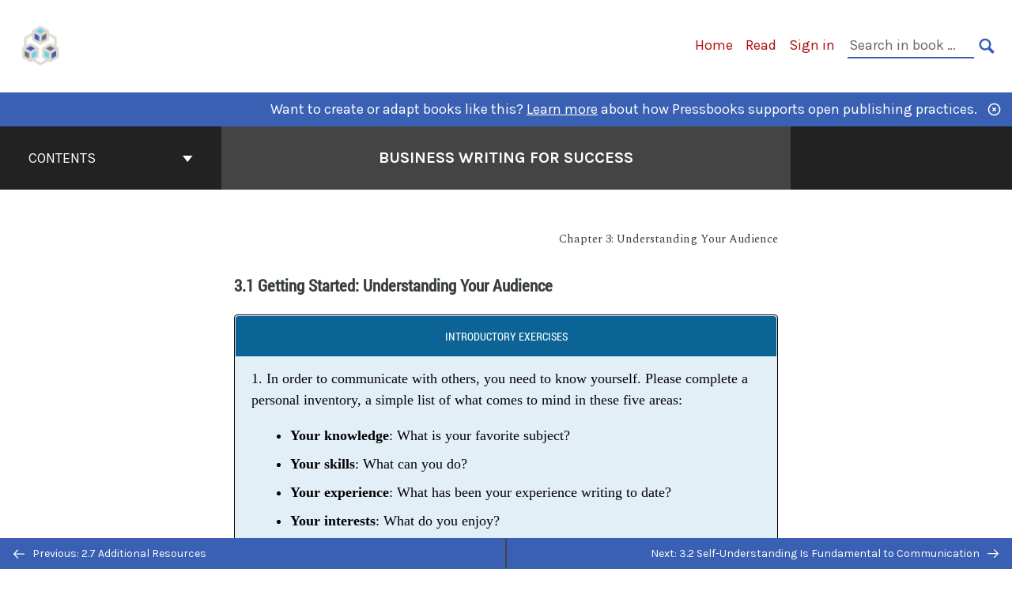

--- FILE ---
content_type: text/html; charset=UTF-8
request_url: https://pressbooks-dev.oer.hawaii.edu/cmchang/chapter/3-1-getting-started-understanding-your-audience/
body_size: 122217
content:

<!doctype html>
<html lang="en-US">
<head>
	<meta charset="UTF-8" />
	<meta http-equiv="x-ua-compatible" content="ie=edge">
	<meta name="viewport" content="width=device-width, initial-scale=1">
	<!-- Open Graph meta tags -->
	
	<meta property="og:title" content="3.1 Getting Started: Understanding Your Audience &#8211; Business Writing for Success" />
	<meta property="og:description" content="Business Writing for Success is an OER textbook for ENG 209: Business Writing at Leeward Community College and provides a comprehensive, integrated approach to the study and application of written and oral business communication to serve both student and professor." />
	<meta property="og:type" content="article" />
	<meta property="og:url" content="https://pressbooks-dev.oer.hawaii.edu/cmchang/chapter/3-1-getting-started-understanding-your-audience/" />
	<meta property="og:image" content="https://pressbooks-dev.oer.hawaii.edu/cmchang/wp-content/uploads/sites/58/2019/01/uh-oer-cover-biz-com3.png" />
	<meta property="og:image:alt" content="Cover image for Business Writing for Success" />
	<meta property="og:site_name" content="Business Writing for Success" />

	<link rel="icon" href="https://pressbooks-dev.oer.hawaii.edu/cmchang/wp-content/uploads/2017/02/oer-icon21-1.png" sizes="32x32" />
<link rel="icon" href="https://pressbooks-dev.oer.hawaii.edu/cmchang/wp-content/uploads/2017/02/oer-icon21-1.png" sizes="192x192" />
<link rel="apple-touch-icon" href="https://pressbooks-dev.oer.hawaii.edu/cmchang/wp-content/uploads/2017/02/oer-icon21-1.png" />
<meta name="msapplication-TileImage" content="https://pressbooks-dev.oer.hawaii.edu/cmchang/wp-content/uploads/2017/02/oer-icon21-1.png" />
	<link rel="manifest" href="https://pressbooks-dev.oer.hawaii.edu/cmchang/wp-content/themes/pressbooks-book/site.webmanifest">
	<meta name="application-name" content="Pressbooks">
	<meta name="msapplication-TileColor" content="#b01109">
	<meta name="msapplication-config" content="https://pressbooks-dev.oer.hawaii.edu/cmchang/wp-content/themes/pressbooks-book/browserconfig.xml">
	<meta name="theme-color" content="#ffffff">
	<link rel="pingback" href="https://pressbooks-dev.oer.hawaii.edu/cmchang/xmlrpc.php" />	<title>3.1 Getting Started: Understanding Your Audience &#8211; Business Writing for Success</title>
<meta name='robots' content='max-image-preview:large' />
<script type="text/javascript">
/* <![CDATA[ */
window.koko_analytics = {"url":"https:\/\/pressbooks-dev.oer.hawaii.edu\/cmchang\/wp-admin\/admin-ajax.php?action=koko_analytics_collect","site_url":"https:\/\/pressbooks-dev.oer.hawaii.edu\/cmchang","post_id":295,"path":"\/chapter\/3-1-getting-started-understanding-your-audience\/","method":"cookie","use_cookie":true};
/* ]]> */
</script>
<link rel='dns-prefetch' href='//fonts.googleapis.com' />
<link rel="alternate" type="application/rss+xml" title="Business Writing for Success &raquo; Feed" href="https://pressbooks-dev.oer.hawaii.edu/cmchang/feed/" />
<link rel="alternate" title="oEmbed (JSON)" type="application/json+oembed" href="https://pressbooks-dev.oer.hawaii.edu/cmchang/wp-json/oembed/1.0/embed?url=https%3A%2F%2Fpressbooks-dev.oer.hawaii.edu%2Fcmchang%2Fchapter%2F3-1-getting-started-understanding-your-audience%2F" />
<link rel="alternate" title="oEmbed (XML)" type="text/xml+oembed" href="https://pressbooks-dev.oer.hawaii.edu/cmchang/wp-json/oembed/1.0/embed?url=https%3A%2F%2Fpressbooks-dev.oer.hawaii.edu%2Fcmchang%2Fchapter%2F3-1-getting-started-understanding-your-audience%2F&#038;format=xml" />
<style id='wp-img-auto-sizes-contain-inline-css' type='text/css'>
img:is([sizes=auto i],[sizes^="auto," i]){contain-intrinsic-size:3000px 1500px}
/*# sourceURL=wp-img-auto-sizes-contain-inline-css */
</style>
<link rel='stylesheet' id='glossary-definition-css' href='https://pressbooks-dev.oer.hawaii.edu/cmchang/wp-content/plugins/pressbooks/assets/dist/styles/glossary-definition.css?id=822ab8be7758cfe7f7c76e84ab32ce41' type='text/css' media='all' />
<style id='wp-emoji-styles-inline-css' type='text/css'>

	img.wp-smiley, img.emoji {
		display: inline !important;
		border: none !important;
		box-shadow: none !important;
		height: 1em !important;
		width: 1em !important;
		margin: 0 0.07em !important;
		vertical-align: -0.1em !important;
		background: none !important;
		padding: 0 !important;
	}
/*# sourceURL=wp-emoji-styles-inline-css */
</style>
<style id='classic-theme-styles-inline-css' type='text/css'>
/*! This file is auto-generated */
.wp-block-button__link{color:#fff;background-color:#32373c;border-radius:9999px;box-shadow:none;text-decoration:none;padding:calc(.667em + 2px) calc(1.333em + 2px);font-size:1.125em}.wp-block-file__button{background:#32373c;color:#fff;text-decoration:none}
/*# sourceURL=/wp-includes/css/classic-themes.min.css */
</style>
<link rel='stylesheet' id='h5p-plugin-styles-css' href='https://pressbooks-dev.oer.hawaii.edu/cmchang/wp-content/plugins/h5p/h5p-php-library/styles/h5p.css?ver=1.16.1' type='text/css' media='all' />
<link rel='stylesheet' id='book/book-css' href='https://pressbooks-dev.oer.hawaii.edu/cmchang/wp-content/themes/pressbooks-book/dist/styles/book.css?id=80b39315b2196a51ec01d662dfc57e8a' type='text/css' media='all' />
<link rel='stylesheet' id='book/webfonts-css' href='https://fonts.googleapis.com/css?family=Inconsolata|Karla:400,700|Spectral:400,700' type='text/css' media='all' />
<link rel='stylesheet' id='pressbooks/theme-css' href='https://pressbooks-dev.oer.hawaii.edu/cmchang/wp-content/uploads/sites/58/pressbooks/css/style.css?ver=1692130822' type='text/css' media='screen, print' />
<script async type='text/javascript' src='https://pressbooks-dev.oer.hawaii.edu/cmchang/wp-content/themes/pressbooks-book/dist/scripts/sharer.js?id=07c4ff5bd1e9dbbd22247a55bf1278b0&ver=6.9'></script>
<script type="text/javascript" src="https://pressbooks-dev.oer.hawaii.edu/cmchang/wp-includes/js/jquery/jquery.min.js?ver=3.7.1" id="jquery-core-js"></script>
<script type="text/javascript" src="https://pressbooks-dev.oer.hawaii.edu/cmchang/wp-includes/js/jquery/jquery-migrate.min.js?ver=3.4.1" id="jquery-migrate-js"></script>
<script type="text/javascript" id="pressbooks/book-js-extra">
/* <![CDATA[ */
var pressbooksBook = {"home_path":"/cmchang/","comparison_loading":"Comparison loading\u2026","comparison_loaded":"Comparison loaded.","chapter_not_loaded":"The original chapter could not be loaded.","toggle_contents":"Toggle contents of","ajaxurl":"https://pressbooks-dev.oer.hawaii.edu/cmchang/wp-admin/admin-ajax.php","text_diff_nonce":"4224986e19"};
//# sourceURL=pressbooks%2Fbook-js-extra
/* ]]> */
</script>
<script async type='text/javascript' src='https://pressbooks-dev.oer.hawaii.edu/cmchang/wp-content/themes/pressbooks-book/dist/scripts/book.js?id=c1dc0132886a55b844f85c76d80a93a1'></script>
<link rel="https://api.w.org/" href="https://pressbooks-dev.oer.hawaii.edu/cmchang/wp-json/" /><link rel="alternate" title="JSON" type="application/json" href="https://pressbooks-dev.oer.hawaii.edu/cmchang/wp-json/pressbooks/v2/chapters/295" /><link rel="canonical" href="https://pressbooks-dev.oer.hawaii.edu/cmchang/chapter/3-1-getting-started-understanding-your-audience/" />
<link rel='shortlink' href='https://pressbooks-dev.oer.hawaii.edu/cmchang/?p=295' />
<meta itemprop='educationalAlignment' content='' id='educationalAlignment'>
<meta itemprop='educationalUse' content='Open textbook study' id='educationalUse'>
<meta itemprop='audience' content='student' id='audience'>
<meta itemprop='interactivityType' content='mixed' id='interactivityType'>
<meta itemprop='learningResourceType' content='textbook' id='learningResourceType'>
<meta itemprop='typicalAgeRange' content='17-' id='typicalAgeRange'>
<script type="application/ld+json">{"@context":"http:\/\/schema.org","@type":"Chapter","name":"3.1 Getting Started: Understanding Your Audience","inLanguage":"en","isPartOf":"Business Writing for Success","copyrightYear":"2015","editor":[{"contributor_first_name":"Cara","contributor_last_name":"Chang","name":"Cara Chang","slug":"cmchang","@type":"Person"}],"author":[{"name":"[Author removed at request of original publisher]","slug":"author-removed-at-request-of-original-publisher","@type":"Person"}],"contributor":[],"translator":[],"reviewedBy":[],"illustrator":[],"publisher":{"@type":"Organization","name":"University of Minnesota Libraries Publishing edition, 2015.  This edition adapted from a work originally produced in 2010 by a publisher who has requested that it not receive attribution.  ","address":{"@type":"PostalAddress","addressLocality":"Minneapolis, MN"}},"datePublished":"2015-11-25","copyrightHolder":{"@type":"Organization","name":"University of Minnesota"},"license":{"@type":"CreativeWork","url":"https:\/\/creativecommons.org\/licenses\/by-nc-sa\/4.0\/","name":"CC BY-NC-SA (Attribution NonCommercial ShareAlike)"}}</script><meta name="citation_book_title" content="Business Writing for Success">
<meta name="citation_title" content="3.1 Getting Started: Understanding Your Audience">
<meta name="citation_year" content="2015">
<meta name="citation_publication_date" content="2015-11-25">
<meta name="citation_language" content="en">
<meta name="citation_publisher" content="University of Minnesota Libraries Publishing edition, 2015.  This edition adapted from a work originally produced in 2010 by a publisher who has requested that it not receive attribution.  ">
<meta name="citation_author" content="[Author removed at request of original publisher]"><style type="text/css">:root{--primary:#3960b3;--accent:#60d1e6;--accent-fg:#454545;--primary-dark:#454545;--accent-alpha:rgba(96,209,230,0.25);}</style><style type="text/css">:root{--reading-width:40em;}</style><style id='global-styles-inline-css' type='text/css'>
:root{--wp--preset--aspect-ratio--square: 1;--wp--preset--aspect-ratio--4-3: 4/3;--wp--preset--aspect-ratio--3-4: 3/4;--wp--preset--aspect-ratio--3-2: 3/2;--wp--preset--aspect-ratio--2-3: 2/3;--wp--preset--aspect-ratio--16-9: 16/9;--wp--preset--aspect-ratio--9-16: 9/16;--wp--preset--color--black: #000000;--wp--preset--color--cyan-bluish-gray: #abb8c3;--wp--preset--color--white: #ffffff;--wp--preset--color--pale-pink: #f78da7;--wp--preset--color--vivid-red: #cf2e2e;--wp--preset--color--luminous-vivid-orange: #ff6900;--wp--preset--color--luminous-vivid-amber: #fcb900;--wp--preset--color--light-green-cyan: #7bdcb5;--wp--preset--color--vivid-green-cyan: #00d084;--wp--preset--color--pale-cyan-blue: #8ed1fc;--wp--preset--color--vivid-cyan-blue: #0693e3;--wp--preset--color--vivid-purple: #9b51e0;--wp--preset--gradient--vivid-cyan-blue-to-vivid-purple: linear-gradient(135deg,rgb(6,147,227) 0%,rgb(155,81,224) 100%);--wp--preset--gradient--light-green-cyan-to-vivid-green-cyan: linear-gradient(135deg,rgb(122,220,180) 0%,rgb(0,208,130) 100%);--wp--preset--gradient--luminous-vivid-amber-to-luminous-vivid-orange: linear-gradient(135deg,rgb(252,185,0) 0%,rgb(255,105,0) 100%);--wp--preset--gradient--luminous-vivid-orange-to-vivid-red: linear-gradient(135deg,rgb(255,105,0) 0%,rgb(207,46,46) 100%);--wp--preset--gradient--very-light-gray-to-cyan-bluish-gray: linear-gradient(135deg,rgb(238,238,238) 0%,rgb(169,184,195) 100%);--wp--preset--gradient--cool-to-warm-spectrum: linear-gradient(135deg,rgb(74,234,220) 0%,rgb(151,120,209) 20%,rgb(207,42,186) 40%,rgb(238,44,130) 60%,rgb(251,105,98) 80%,rgb(254,248,76) 100%);--wp--preset--gradient--blush-light-purple: linear-gradient(135deg,rgb(255,206,236) 0%,rgb(152,150,240) 100%);--wp--preset--gradient--blush-bordeaux: linear-gradient(135deg,rgb(254,205,165) 0%,rgb(254,45,45) 50%,rgb(107,0,62) 100%);--wp--preset--gradient--luminous-dusk: linear-gradient(135deg,rgb(255,203,112) 0%,rgb(199,81,192) 50%,rgb(65,88,208) 100%);--wp--preset--gradient--pale-ocean: linear-gradient(135deg,rgb(255,245,203) 0%,rgb(182,227,212) 50%,rgb(51,167,181) 100%);--wp--preset--gradient--electric-grass: linear-gradient(135deg,rgb(202,248,128) 0%,rgb(113,206,126) 100%);--wp--preset--gradient--midnight: linear-gradient(135deg,rgb(2,3,129) 0%,rgb(40,116,252) 100%);--wp--preset--font-size--small: 13px;--wp--preset--font-size--medium: 20px;--wp--preset--font-size--large: 36px;--wp--preset--font-size--x-large: 42px;--wp--preset--spacing--20: 0.44rem;--wp--preset--spacing--30: 0.67rem;--wp--preset--spacing--40: 1rem;--wp--preset--spacing--50: 1.5rem;--wp--preset--spacing--60: 2.25rem;--wp--preset--spacing--70: 3.38rem;--wp--preset--spacing--80: 5.06rem;--wp--preset--shadow--natural: 6px 6px 9px rgba(0, 0, 0, 0.2);--wp--preset--shadow--deep: 12px 12px 50px rgba(0, 0, 0, 0.4);--wp--preset--shadow--sharp: 6px 6px 0px rgba(0, 0, 0, 0.2);--wp--preset--shadow--outlined: 6px 6px 0px -3px rgb(255, 255, 255), 6px 6px rgb(0, 0, 0);--wp--preset--shadow--crisp: 6px 6px 0px rgb(0, 0, 0);}:where(.is-layout-flex){gap: 0.5em;}:where(.is-layout-grid){gap: 0.5em;}body .is-layout-flex{display: flex;}.is-layout-flex{flex-wrap: wrap;align-items: center;}.is-layout-flex > :is(*, div){margin: 0;}body .is-layout-grid{display: grid;}.is-layout-grid > :is(*, div){margin: 0;}:where(.wp-block-columns.is-layout-flex){gap: 2em;}:where(.wp-block-columns.is-layout-grid){gap: 2em;}:where(.wp-block-post-template.is-layout-flex){gap: 1.25em;}:where(.wp-block-post-template.is-layout-grid){gap: 1.25em;}.has-black-color{color: var(--wp--preset--color--black) !important;}.has-cyan-bluish-gray-color{color: var(--wp--preset--color--cyan-bluish-gray) !important;}.has-white-color{color: var(--wp--preset--color--white) !important;}.has-pale-pink-color{color: var(--wp--preset--color--pale-pink) !important;}.has-vivid-red-color{color: var(--wp--preset--color--vivid-red) !important;}.has-luminous-vivid-orange-color{color: var(--wp--preset--color--luminous-vivid-orange) !important;}.has-luminous-vivid-amber-color{color: var(--wp--preset--color--luminous-vivid-amber) !important;}.has-light-green-cyan-color{color: var(--wp--preset--color--light-green-cyan) !important;}.has-vivid-green-cyan-color{color: var(--wp--preset--color--vivid-green-cyan) !important;}.has-pale-cyan-blue-color{color: var(--wp--preset--color--pale-cyan-blue) !important;}.has-vivid-cyan-blue-color{color: var(--wp--preset--color--vivid-cyan-blue) !important;}.has-vivid-purple-color{color: var(--wp--preset--color--vivid-purple) !important;}.has-black-background-color{background-color: var(--wp--preset--color--black) !important;}.has-cyan-bluish-gray-background-color{background-color: var(--wp--preset--color--cyan-bluish-gray) !important;}.has-white-background-color{background-color: var(--wp--preset--color--white) !important;}.has-pale-pink-background-color{background-color: var(--wp--preset--color--pale-pink) !important;}.has-vivid-red-background-color{background-color: var(--wp--preset--color--vivid-red) !important;}.has-luminous-vivid-orange-background-color{background-color: var(--wp--preset--color--luminous-vivid-orange) !important;}.has-luminous-vivid-amber-background-color{background-color: var(--wp--preset--color--luminous-vivid-amber) !important;}.has-light-green-cyan-background-color{background-color: var(--wp--preset--color--light-green-cyan) !important;}.has-vivid-green-cyan-background-color{background-color: var(--wp--preset--color--vivid-green-cyan) !important;}.has-pale-cyan-blue-background-color{background-color: var(--wp--preset--color--pale-cyan-blue) !important;}.has-vivid-cyan-blue-background-color{background-color: var(--wp--preset--color--vivid-cyan-blue) !important;}.has-vivid-purple-background-color{background-color: var(--wp--preset--color--vivid-purple) !important;}.has-black-border-color{border-color: var(--wp--preset--color--black) !important;}.has-cyan-bluish-gray-border-color{border-color: var(--wp--preset--color--cyan-bluish-gray) !important;}.has-white-border-color{border-color: var(--wp--preset--color--white) !important;}.has-pale-pink-border-color{border-color: var(--wp--preset--color--pale-pink) !important;}.has-vivid-red-border-color{border-color: var(--wp--preset--color--vivid-red) !important;}.has-luminous-vivid-orange-border-color{border-color: var(--wp--preset--color--luminous-vivid-orange) !important;}.has-luminous-vivid-amber-border-color{border-color: var(--wp--preset--color--luminous-vivid-amber) !important;}.has-light-green-cyan-border-color{border-color: var(--wp--preset--color--light-green-cyan) !important;}.has-vivid-green-cyan-border-color{border-color: var(--wp--preset--color--vivid-green-cyan) !important;}.has-pale-cyan-blue-border-color{border-color: var(--wp--preset--color--pale-cyan-blue) !important;}.has-vivid-cyan-blue-border-color{border-color: var(--wp--preset--color--vivid-cyan-blue) !important;}.has-vivid-purple-border-color{border-color: var(--wp--preset--color--vivid-purple) !important;}.has-vivid-cyan-blue-to-vivid-purple-gradient-background{background: var(--wp--preset--gradient--vivid-cyan-blue-to-vivid-purple) !important;}.has-light-green-cyan-to-vivid-green-cyan-gradient-background{background: var(--wp--preset--gradient--light-green-cyan-to-vivid-green-cyan) !important;}.has-luminous-vivid-amber-to-luminous-vivid-orange-gradient-background{background: var(--wp--preset--gradient--luminous-vivid-amber-to-luminous-vivid-orange) !important;}.has-luminous-vivid-orange-to-vivid-red-gradient-background{background: var(--wp--preset--gradient--luminous-vivid-orange-to-vivid-red) !important;}.has-very-light-gray-to-cyan-bluish-gray-gradient-background{background: var(--wp--preset--gradient--very-light-gray-to-cyan-bluish-gray) !important;}.has-cool-to-warm-spectrum-gradient-background{background: var(--wp--preset--gradient--cool-to-warm-spectrum) !important;}.has-blush-light-purple-gradient-background{background: var(--wp--preset--gradient--blush-light-purple) !important;}.has-blush-bordeaux-gradient-background{background: var(--wp--preset--gradient--blush-bordeaux) !important;}.has-luminous-dusk-gradient-background{background: var(--wp--preset--gradient--luminous-dusk) !important;}.has-pale-ocean-gradient-background{background: var(--wp--preset--gradient--pale-ocean) !important;}.has-electric-grass-gradient-background{background: var(--wp--preset--gradient--electric-grass) !important;}.has-midnight-gradient-background{background: var(--wp--preset--gradient--midnight) !important;}.has-small-font-size{font-size: var(--wp--preset--font-size--small) !important;}.has-medium-font-size{font-size: var(--wp--preset--font-size--medium) !important;}.has-large-font-size{font-size: var(--wp--preset--font-size--large) !important;}.has-x-large-font-size{font-size: var(--wp--preset--font-size--x-large) !important;}
/*# sourceURL=global-styles-inline-css */
</style>
</head>
<body class="wp-singular chapter-template-default single single-chapter postid-295 wp-theme-pressbooks-book wp-child-theme-opentextbook">
<svg style="position: absolute; width: 0; height: 0;" width="0" height="0" xmlns="http://www.w3.org/2000/svg">
	<defs>
		<symbol id="icon-pressbooks" fill="currentColor" viewBox="0 0 45 44">
			<path d="M44.195 41.872c0 .745-.618 1.346-1.377 1.346H1.377C.617 43.219 0 42.617 0 41.872V1.347C0 .604.618 0 1.377 0h41.44c.76 0 1.378.604 1.378 1.347v40.525zM15.282 10.643h-5.21v21.43h3.304V24h1.906c1.435 0 2.656-.5 3.665-1.504 1.008-1.004 1.513-2.213 1.513-3.626v-3.113c0-1.47-.444-2.678-1.33-3.625-.956-.993-2.24-1.489-3.848-1.489zm1.977 5.165h-.001v3.131c0 .513-.184.952-.55 1.318a1.826 1.826 0 0 1-1.338.547h-1.994v-6.86h1.995c.571 0 1.029.171 1.372.513.344.342.516.792.516 1.35zm5.84 16.265h6.118c.828 0 1.662-.25 2.502-.752a4.642 4.642 0 0 0 1.73-1.779c.526-.945.788-2.097.788-3.455 0-.545-.04-1.043-.122-1.486-.163-.868-.414-1.575-.751-2.122-.513-.81-1.137-1.352-1.871-1.625a3.325 3.325 0 0 0 1.154-.839c.78-.866 1.173-2.018 1.173-3.455 0-.876-.105-1.635-.315-2.274-.386-1.198-1.027-2.08-1.925-2.652-1.049-.672-2.225-1.008-3.531-1.008h-4.95v21.447zm3.568-12.69v-5.475h1.382c.652 0 1.184.212 1.592.634.443.456.665 1.13.665 2.018 0 .537-.065.987-.193 1.352-.35.982-1.039 1.471-2.064 1.471h-1.382zm0 9.493v-6.397h1.382c.815 0 1.433.25 1.853.751.466.549.7 1.42.7 2.617 0 .502-.075.948-.227 1.335-.432 1.13-1.208 1.694-2.326 1.694h-1.382z" />
		</symbol>
		<symbol id="logo-pressbooks" viewBox="0 0 265 40">
			<path fill="#000" d="M51.979 1.754c2.75 0 4.942.868 6.579 2.602 1.514 1.656 2.272 3.768 2.272 6.34v5.442c0 2.472-.862 4.586-2.587 6.34-1.724 1.754-3.813 2.631-6.264 2.631H48.72v14.114h-5.651V1.754h8.91zm3.38 9.03c0-.977-.296-1.764-.882-2.364-.588-.597-1.371-.896-2.348-.896H48.72v11.99h3.409c.897 0 1.66-.32 2.287-.957a3.163 3.163 0 0 0 .942-2.303v-5.47zM74.255 1.754c3.149 0 5.462.868 6.937 2.602 1.295 1.516 1.943 3.63 1.943 6.34v5.442c0 2.652-1.006 4.893-3.02 6.727L84.3 39.222h-6.112l-3.425-14.114h-3.767v14.114h-5.651V1.754h8.91zm3.379 9.03c0-2.173-1.076-3.259-3.23-3.259h-3.408v11.99h3.409c.897 0 1.66-.32 2.287-.957a3.163 3.163 0 0 0 .942-2.302v-5.472zM89.145 39.22V1.724h16.087v5.681H94.796v10.227h7.625v5.682h-7.625V33.54h10.436v5.68zM127.808 29.892c.04 2.61-.639 4.843-2.034 6.697-.917 1.256-2.213 2.143-3.887 2.661-.897.278-1.944.418-3.14.418-2.212 0-4.047-.548-5.5-1.645-1.217-.896-2.179-2.117-2.886-3.661-.707-1.544-1.121-3.315-1.24-5.308l5.381-.388c.239 2.185.817 3.768 1.735 4.749.676.74 1.455 1.092 2.332 1.052 1.237-.039 2.223-.648 2.96-1.826.38-.578.569-1.407.569-2.485 0-1.555-.708-3.103-2.124-4.64l-5.024-4.758c-1.873-1.815-3.2-3.442-3.976-4.879-.837-1.615-1.257-3.37-1.257-5.267 0-3.411 1.146-5.995 3.438-7.75 1.415-1.057 3.17-1.586 5.263-1.586 2.014 0 3.739.447 5.173 1.346 1.116.697 2.018 1.672 2.706 2.93.687 1.256 1.101 2.701 1.24 4.335l-5.411.987c-.16-1.536-.598-2.73-1.317-3.589-.519-.616-1.266-.926-2.242-.926-1.037 0-1.823.459-2.362 1.374-.438.738-.658 1.656-.658 2.752 0 1.715.736 3.458 2.213 5.233.557.678 1.395 1.476 2.512 2.391 1.316 1.096 2.182 1.865 2.602 2.303 1.395 1.397 2.471 2.772 3.229 4.126.358.639.647 1.227.867 1.766.54 1.334.818 2.531.838 3.588zM150.383 29.892c.04 2.61-.637 4.843-2.032 6.697-.917 1.256-2.213 2.143-3.889 2.661-.897.278-1.944.418-3.138.418-2.213 0-4.049-.548-5.503-1.645-1.215-.896-2.178-2.117-2.885-3.661-.707-1.544-1.121-3.315-1.24-5.308l5.383-.388c.238 2.185.817 3.768 1.733 4.749.676.74 1.454 1.092 2.331 1.052 1.236-.039 2.223-.648 2.96-1.826.38-.578.57-1.407.57-2.485 0-1.555-.71-3.103-2.125-4.64l-5.024-4.758c-1.872-1.815-3.199-3.442-3.976-4.879-.838-1.616-1.256-3.372-1.256-5.268 0-3.412 1.146-5.995 3.44-7.75 1.414-1.058 3.168-1.587 5.262-1.587 2.013 0 3.737.448 5.173 1.346 1.116.698 2.018 1.673 2.706 2.93.688 1.257 1.102 2.702 1.242 4.336l-5.412.986c-.16-1.535-.599-2.73-1.316-3.588-.52-.616-1.266-.927-2.244-.927-1.036 0-1.823.46-2.362 1.374-.438.739-.658 1.656-.658 2.752 0 1.715.737 3.458 2.213 5.234.556.677 1.395 1.476 2.51 2.391 1.317 1.096 2.184 1.865 2.603 2.303 1.395 1.396 2.472 2.772 3.23 4.126.358.638.649 1.226.867 1.765.538 1.336.817 2.533.837 3.59zM155.077 39.22V1.724h8.463c2.231 0 4.245.588 6.04 1.764 1.535.998 2.631 2.543 3.29 4.636.359 1.117.538 2.442.538 3.977 0 2.512-.67 4.526-2.004 6.04a5.674 5.674 0 0 1-1.973 1.465c1.256.479 2.321 1.426 3.198 2.84.579.958 1.008 2.193 1.286 3.709.14.778.21 1.644.21 2.601 0 2.372-.449 4.386-1.345 6.04a8.075 8.075 0 0 1-2.96 3.11c-1.436.878-2.862 1.317-4.276 1.317h-10.467v-.001zm6.1-22.186h2.363c1.754 0 2.93-.856 3.528-2.57.219-.64.328-1.426.328-2.364 0-1.555-.379-2.73-1.137-3.53-.697-.736-1.605-1.105-2.72-1.105h-2.363v9.57zm0 16.595h2.363c1.912 0 3.239-.986 3.977-2.96.258-.676.387-1.455.387-2.332 0-2.092-.398-3.618-1.197-4.575-.717-.877-1.774-1.316-3.169-1.316h-2.363v11.183h.001zM187.88 1.276c2.491 0 4.607.877 6.353 2.631 1.743 1.754 2.616 3.868 2.616 6.34v20.452c0 2.491-.878 4.61-2.631 6.353-1.756 1.745-3.87 2.616-6.34 2.616-2.492 0-4.604-.877-6.34-2.631-1.734-1.753-2.602-3.866-2.602-6.34v-20.45c0-2.492.877-4.61 2.632-6.354 1.754-1.744 3.859-2.617 6.312-2.617zm3.078 8.85c0-.897-.313-1.66-.94-2.287a3.12 3.12 0 0 0-2.29-.941c-.896 0-1.664.314-2.302.941a3.085 3.085 0 0 0-.958 2.288v20.512c0 .898.319 1.66.958 2.287a3.17 3.17 0 0 0 2.302.943 3.12 3.12 0 0 0 2.29-.943c.627-.627.94-1.389.94-2.287V10.127zM210.663 1.276c2.49 0 4.61.877 6.353 2.631 1.746 1.754 2.617 3.868 2.617 6.34v20.452c0 2.491-.877 4.61-2.631 6.353-1.754 1.745-3.868 2.616-6.34 2.616-2.492 0-4.605-.877-6.34-2.631-1.733-1.753-2.602-3.866-2.602-6.34v-20.45c0-2.492.877-4.61 2.632-6.354 1.754-1.744 3.859-2.617 6.31-2.617zm3.08 8.85c0-.897-.316-1.66-.943-2.287s-1.39-.941-2.288-.941c-.898 0-1.665.314-2.302.941a3.09 3.09 0 0 0-.958 2.288v20.512c0 .898.32 1.66.958 2.287a3.166 3.166 0 0 0 2.302.943c.899 0 1.66-.315 2.288-.943.627-.627.943-1.389.943-2.287V10.127zM230.247 27.334V39.22h-5.652V1.723h5.652V15.09l6.907-13.366h6.025l-7.735 15.295 9.073 22.201h-6.644l-5.935-15.224zM264.784 29.892c.041 2.61-.637 4.843-2.032 6.697-.916 1.256-2.213 2.143-3.889 2.661-.896.278-1.943.418-3.138.418-2.213 0-4.048-.548-5.502-1.645-1.216-.896-2.178-2.117-2.886-3.661-.708-1.545-1.12-3.315-1.242-5.308l5.384-.388c.238 2.185.817 3.768 1.733 4.749.676.74 1.454 1.092 2.331 1.052 1.236-.039 2.223-.648 2.96-1.826.38-.578.57-1.407.57-2.485 0-1.555-.71-3.103-2.125-4.64l-5.024-4.758c-1.872-1.815-3.199-3.442-3.976-4.879-.838-1.616-1.258-3.372-1.258-5.268 0-3.412 1.147-5.995 3.44-7.75 1.415-1.058 3.169-1.587 5.263-1.587 2.012 0 3.737.448 5.173 1.346 1.115.698 2.018 1.673 2.705 2.93.688 1.257 1.102 2.702 1.242 4.336l-5.411.986c-.16-1.535-.6-2.73-1.316-3.588-.52-.616-1.266-.927-2.244-.927-1.036 0-1.823.46-2.362 1.374-.438.739-.658 1.656-.658 2.752 0 1.715.736 3.458 2.213 5.234.555.677 1.395 1.476 2.51 2.391 1.317 1.096 2.184 1.865 2.602 2.303 1.395 1.396 2.473 2.772 3.23 4.126.359.638.65 1.226.868 1.765.54 1.336.82 2.533.84 3.59z"/>
			<path fill="#B01109" d="M39.549 37.515c0 .667-.553 1.205-1.232 1.205H1.232A1.217 1.217 0 0 1 0 37.515V1.25C0 .585.553.045 1.232.045h37.083c.681 0 1.234.54 1.234 1.205v36.265z"/>
			<path fill="#EDEDED" d="M13.648 10.504c1.44 0 2.588.444 3.444 1.332.793.848 1.19 1.93 1.19 3.245v2.786c0 1.264-.452 2.346-1.354 3.244-.903.898-1.996 1.346-3.28 1.346h-1.705v7.225H8.986V10.504h4.662zm1.77 4.622c0-.5-.155-.903-.462-1.209-.307-.305-.717-.458-1.228-.458h-1.785v6.138h1.784c.468 0 .868-.163 1.197-.49.328-.327.492-.72.492-1.179v-2.802h.002zM20.644 29.682V10.489h4.429c1.169 0 2.222.3 3.16.902.803.511 1.377 1.301 1.722 2.374.188.57.282 1.25.282 2.034 0 1.286-.35 2.317-1.05 3.092a2.976 2.976 0 0 1-1.032.75c.657.245 1.215.73 1.674 1.455.302.49.526 1.123.672 1.899.073.397.11.842.11 1.33 0 1.215-.235 2.245-.705 3.092a4.154 4.154 0 0 1-1.55 1.591c-.75.45-1.497.674-2.238.674h-5.474zm3.193-11.356h1.236c.918 0 1.534-.438 1.847-1.317.115-.327.172-.73.172-1.21 0-.795-.197-1.397-.595-1.806-.365-.377-.84-.567-1.424-.567h-1.236v4.9zm0 8.494h1.236c1 0 1.695-.505 2.081-1.515.136-.347.204-.746.204-1.195 0-1.072-.21-1.85-.626-2.342-.376-.45-.93-.672-1.66-.672h-1.235v5.724z"/>
		</symbol>
		<symbol id="arrow-down" fill="currentColor" viewBox="0 0 512 512"><path d="M424 259c-6 0-11 2-16 6L278 393V1c0-12-10-22-23-22-12 0-22 10-22 22v392L103 265c-5-4-11-6-16-6-6 0-12 2-16 6-9 9-9 23 0 32l168 166c10 9 23 9 32 0l170-166c9-9 9-23 0-32-4-4-10-6-17-6"/></symbol>
		<symbol id="arrow-left" fill="currentColor" viewBox="0 0 512 512"><path d="M220 45c0 6-3 12-7 17L79 200h410c12 0 23 11 23 25 0 13-11 24-23 24H79l134 138c4 5 7 11 7 17 0 7-3 13-7 18-10 9-24 9-33 0L7 242c-9-10-9-25 0-34L180 26c9-9 23-9 33 0 4 5 7 11 7 19"/></symbol>
		<symbol id="arrow-right" fill="currentColor" viewBox="0 0 512 512"><path d="M291 32c0 6 3 12 7 17l133 135H23c-13 0-23 11-23 24s10 24 23 24h408L298 367c-4 4-7 10-7 16s3 12 7 17c10 9 24 9 33 0l173-176c9-9 9-23 0-33L331 15c-9-10-23-10-33 0-4 4-7 10-7 17"/></symbol>
		<symbol id="arrow-up" fill="currentColor" viewBox="0 0 512 512"><path d="M424 189c-6 0-11-2-16-6L278 55v392c0 12-10 22-23 22-12 0-22-10-22-22V55L103 183c-5 4-11 6-16 6-6 0-12-2-16-6-9-9-9-23 0-32L239-15c10-9 23-9 32 0l170 166c9 9 9 23 0 32-4 4-10 6-17 6"/></symbol>
		<symbol id="book" fill="currentColor" viewBox="0 0 512 512"><path d="M484 437H284c-7 0-14 7-14 15h-28c0-8-7-15-14-15H28V110h15v285c0 8 6 14 14 14h52c24 0 47-4 69-11 6-2 12-3 19-3 16 0 31 6 42 17l7 7c5 5 15 5 20 0l7-7c11-11 26-17 42-17 7 0 13 1 19 3 22 7 45 11 69 11h52c8 0 14-6 14-14V110h15zM71 82h29v227c0 8 6 15 14 15 39 0 75 16 101 44-15-3-31-2-46 3-19 6-39 9-60 9H71zm57-85c51 6 95 39 114 88v271c-28-34-69-56-114-60zm142 91l3-3c11-11 26-17 42-17 7 0 13 1 19 3 22 7 45 11 69 11h38v298h-38c-21 0-41-3-60-9-9-3-18-5-28-5-16 0-31 4-45 12zm228-6h-29V68c0-8-6-15-14-15h-52c-21 0-41-3-60-9-9-3-18-5-28-5-20 0-39 7-54 19-28-55-85-90-147-90-8 0-14 6-14 14v71H57c-8 0-14 7-14 15v14H14C6 82 0 88 0 96v356c0 7 6 14 14 14h199c0 8 7 14 15 14h56c8 0 15-6 15-14h199c8 0 14-7 14-14V96c0-8-6-14-14-14z"/></symbol>
		<symbol id="cc-by" fill="currentColor" viewBox="0 0 512 512"><path d="M256 134c-23 0-34-12-34-35s11-35 34-35 35 12 35 35-12 35-35 35m50 13c5 0 9 2 11 4 4 4 6 7 6 12v100h-29v120h-76V263h-29V163c0-5 2-8 6-12 2-2 6-4 11-4h100M256-22c68 0 126 24 174 72s72 106 72 174-24 125-72 174c-48 48-106 72-174 72s-125-24-174-72c-48-49-72-106-72-174S34 98 82 50c49-48 106-72 174-72m0 447c55 0 103-20 142-59s59-87 59-142c0-56-20-103-59-142s-87-59-142-59-103 20-142 59-59 86-59 142c0 55 20 103 59 142s87 59 142 59"/></symbol>
		<symbol id="cc-nc-eu" fill="currentColor" viewBox="0 0 512 512"><path d="M256-22c68 0 126 24 174 72s72 106 72 174-24 125-72 174c-48 48-106 72-174 72s-125-24-174-72c-48-49-72-106-72-174S34 98 82 50c49-48 106-72 174-72M67 158c-8 22-12 43-12 66 0 55 20 103 59 142s87 59 142 59c38 0 72-10 103-28 31-19 55-45 73-77l-126-55h-89c4 12 8 22 13 29 13 13 31 20 54 20 15 0 31-3 47-10l9 46c-19 10-40 15-64 15-43 0-77-15-100-47-11-15-19-33-23-53h-27v-30h22v-7c0-1 1-3 1-6s1-5 1-6h-24v-29h5l-64-29m249 58l135 59c4-16 6-33 6-51 0-56-20-103-59-142s-87-59-142-59c-35 0-67 8-97 25-29 16-54 38-72 66l81 36c3-5 7-11 14-19 25-28 56-42 94-42 24 0 45 4 63 12l-12 47c-14-7-29-10-45-10-22 0-39 7-52 23-3 3-6 8-8 14l29 12h70v29h-5"/></symbol>
		<symbol id="cc-nc-jp" fill="currentColor" viewBox="0 0 512 512"><path d="M256-22c68 0 126 24 174 72s72 106 72 174-24 125-72 174c-48 48-106 72-174 72s-125-24-174-72c-48-49-72-106-72-174S34 98 82 50c49-48 106-72 174-72M65 165c-7 18-10 38-10 59 0 55 20 103 59 142s87 59 142 59c36 0 69-9 100-27 30-18 54-42 72-72l-78-34v34h-64v56h-61v-56h-63v-37h63v-19l-6-12h-57v-38h27L65 165m221 124h57l-54-25-3 6v19m64-52l99 44c5-19 8-39 8-57 0-56-20-103-59-142s-87-59-142-59c-36 0-69 9-99 26-30 18-54 41-72 71l81 35-28-50h66l39 85 23 10 42-95h66l-63 115h39v17"/></symbol>
		<symbol id="cc-nc" fill="currentColor" viewBox="0 0 512 512"><path d="M256-22c68 0 126 24 174 72s72 106 72 174-24 125-72 174c-48 48-106 72-174 72s-125-24-174-72c-48-49-72-106-72-174S34 98 82 50c49-48 106-72 174-72M67 157c-8 22-12 44-12 67 0 55 20 103 59 142s87 59 142 59c38 0 72-10 103-29 32-19 56-44 73-76l-91-41c-3 16-11 29-24 38-13 10-27 16-44 18v37h-28v-37c-27 0-52-10-75-30l34-34c17 15 35 23 55 23 8 0 15-2 22-7 6-4 9-10 9-18 0-6-3-11-7-15l-24-11-29-13-39-16-124-57m259 63l124 55c4-15 7-32 7-51 0-56-20-103-59-142s-87-59-142-59c-35 0-67 8-96 25-30 16-54 38-72 66l93 42c4-12 12-22 24-31 11-8 24-12 40-13V74h28v38c24 2 44 9 62 23l-32 33c-15-10-29-15-43-15-8 0-15 2-19 4-7 4-10 9-10 16 0 3 1 5 2 6l31 14 22 9 40 18"/></symbol>
		<symbol id="cc-nd" fill="currentColor" viewBox="0 0 512 512"><path d="M167 208v-42h178v42H167m0 78v-42h178v42H167m89-308c68 0 126 24 174 72s72 106 72 174-24 125-72 174c-48 48-106 72-174 72s-125-24-174-72c-48-49-72-106-72-174S34 98 82 50c49-48 106-72 174-72m0 447c55 0 103-20 142-59s59-87 59-142c0-56-20-103-59-142s-87-59-142-59-103 20-142 59-59 86-59 142c0 55 20 103 59 142s87 59 142 59"/></symbol>
		<symbol id="cc-pd" fill="currentColor" viewBox="0 0 512 512"><path d="M256-22c68 0 126 24 174 72s72 106 72 174-24 125-72 174c-48 48-106 72-174 72s-125-24-174-72c-48-49-72-106-72-174S34 98 82 50c49-48 106-72 174-72M67 158c-8 22-12 43-12 66 0 55 20 103 59 142s87 59 142 59c38 0 72-10 103-28 31-19 55-45 73-77l-217-96c1 18 6 35 14 49 9 14 22 22 39 22 13 0 24-5 33-14l3-3 36 43c-1 1-3 2-5 4s-4 3-4 4c-21 15-45 22-70 22-29 0-56-10-81-30s-38-52-38-96c0-11 1-21 3-32l-78-35m158 18l226 99c4-16 6-33 6-51 0-56-20-103-59-142s-87-59-142-59c-35 0-67 8-97 25-29 16-54 38-72 66l76 34c22-35 55-52 100-52 30 0 56 9 77 28l-40 41-7-7c-8-5-17-8-27-8-18 0-31 9-41 26"/></symbol>
		<symbol id="cc-remix" fill="currentColor" viewBox="0 0 512 512"><path d="M417 228l5 2v70l-5 2-60 25-2 1-3-1-129-53-4-2-63 27-64-28v-62l60-25-1-1v-70l66-28 151 62v61l49 20m-70 81v-44h-1v-1l-113-46v44l113 47v-1l1 1m7-57l40-17-37-15-39 16 36 16m53 38v-43l-45 18v43l45-18M256-22c68 0 126 24 174 72s72 106 72 174-24 125-72 174c-48 48-106 72-174 72s-125-24-174-72c-48-49-72-106-72-174S34 98 82 50c49-48 106-72 174-72m0 447c55 0 103-20 142-59s59-87 59-142c0-56-20-103-59-142s-87-59-142-59-103 20-142 59-59 86-59 142c0 55 20 103 59 142s87 59 142 59"/></symbol>
		<symbol id="cc-sa" fill="currentColor" viewBox="0 0 512 512"><path d="M255 94c39 0 70 13 92 38 23 24 34 56 34 95 0 38-12 69-35 94-25 26-56 38-92 38-27 0-52-8-73-25-20-17-31-40-36-71h62c2 29 20 44 54 44 17 0 31-7 42-22 10-15 15-35 15-60 0-26-4-46-14-59-10-14-24-21-42-21-33 0-51 15-55 44h18l-49 48-48-48h18c5-31 18-54 37-70 20-17 44-25 72-25m1-116c68 0 126 24 174 72s72 106 72 174-24 125-72 174c-48 48-106 72-174 72s-125-24-174-72c-48-49-72-106-72-174S34 98 82 50c49-48 106-72 174-72m0 447c55 0 103-20 142-59s59-87 59-142c0-56-20-103-59-142s-87-59-142-59-103 20-142 59-59 86-59 142c0 55 20 103 59 142s87 59 142 59"/></symbol>
		<symbol id="cc-share" fill="currentColor" viewBox="0 0 512 512"><path d="M356 153c4 0 8 2 11 4 2 3 4 6 4 10v181c0 3-2 6-4 9-3 3-7 4-11 4H223c-4 0-7-1-10-4s-4-6-4-9v-53h-53c-4 0-7-2-10-4-2-3-4-7-4-11V100c0-4 1-7 3-9s5-4 10-5h135c3 0 6 1 9 4s4 6 4 10v53h53m-135 0h55v-40H169v154h40V167c0-4 1-7 4-10 1-1 4-2 8-4m122 182V180H236v155h107M256-22c68 0 126 24 174 72s72 106 72 174-24 125-72 174c-48 48-106 72-174 72s-125-24-174-72c-48-49-72-106-72-174S34 98 82 50c49-48 106-72 174-72m0 447c55 0 103-20 142-59s59-87 59-142c0-56-20-103-59-142s-87-59-142-59-103 20-142 59-59 86-59 142c0 55 20 103 59 142s87 59 142 59"/></symbol>
		<symbol id="cc-zero" fill="currentColor" viewBox="0 0 512 512"><path d="M256 82c37 0 63 13 78 41 16 28 23 61 23 101 0 39-7 72-23 100-15 27-41 41-78 41s-63-14-78-41c-16-28-23-61-23-100 0-40 7-73 23-101 15-28 41-41 78-41m-44 142c0 6 1 17 2 34l54-100c5-8 4-15-3-21-4-1-7-2-9-2-29 0-44 30-44 89m44 88c29 0 44-29 44-88 0-14-1-28-3-43l-60 104c-8 11-6 19 6 24 0 1 1 1 3 1 0 0 1 0 1 1 0 0 2 0 4 1h5m0-334c68 0 126 24 174 72s72 106 72 174-24 125-72 174c-48 48-106 72-174 72s-125-24-174-72c-48-49-72-106-72-174S34 98 82 50c49-48 106-72 174-72m0 447c55 0 103-20 142-59s59-87 59-142c0-56-20-103-59-142s-87-59-142-59-103 20-142 59-59 86-59 142c0 55 20 103 59 142s87 59 142 59"/></symbol>
		<symbol id="cc" fill="currentColor" viewBox="0 0 512 512"><path d="M253-22c68 0 126 23 174 70s73 104 75 172c0 68-23 127-70 175s-105 73-173 75c-68 0-126-23-175-70-48-48-73-105-74-173S32 100 79 52c48-48 106-73 174-74m6 440c53-1 99-21 136-59 38-38 56-84 56-138-1-54-21-100-59-137-39-37-85-55-138-55-54 1-100 21-137 59s-55 84-55 138c1 54 21 100 59 137s84 55 138 55m-63-153c13 0 23-7 29-21l29 16c-7 12-15 21-26 26-11 7-23 11-35 11-22 0-39-7-52-20-13-12-19-30-19-53s6-41 19-54 30-20 49-20c30 0 51 12 64 34l-32 16c-3-6-7-11-12-14s-10-4-14-4c-21 0-31 14-31 42 0 13 2 23 7 30 6 7 14 11 24 11m136 0c14 0 24-7 28-21l30 16c-6 11-15 20-25 26-11 7-23 11-36 11-22 0-39-7-51-20-13-12-20-30-20-53 0-22 7-40 20-54 12-13 29-20 50-20 28 0 49 12 61 34l-31 16c-3-6-7-11-12-14s-9-4-14-4c-21 0-32 14-32 42 0 12 3 22 8 30 6 7 14 11 24 11"/></symbol>
		<symbol id="graph" fill="currentColor" viewBox="0 0 512 512"><path d="M130 446c10 0 18-9 18-18V260c0-11-9-19-18-19H20c-10 0-17 9-17 19v167c0 10 8 18 17 18h110zM38 279h73v129H38zm163 167h110c10 0 18-9 18-18V11c0-11-9-19-18-19H201c-10 0-18 9-18 19v417c0 9 8 18 18 18zm18-417h73v379h-73zm273 60H382c-10 0-18 9-18 19v319c0 10 9 18 18 18h110c10 0 17-9 17-18V108c0-11-7-19-17-19zm-18 319h-73V126h73z"/></symbol>
		<symbol id="like" fill="currentColor" viewBox="0 0 512 512"><path d="M132 11c-34 0-68 12-93 38-52 51-52 135 0 186l198 197c6 7 18 7 25 0 66-65 132-131 198-197 51-51 51-134 0-186-52-51-135-51-187 0l-24 24-24-24c-26-26-59-38-93-38zm68 63l37 37c6 6 18 6 25 0l36-36c38-38 99-38 137 0 37 37 37 97 0 135-62 62-124 123-186 185L64 210c-38-38-38-98 0-136 40-36 99-38 136 0z"/></symbol>
		<symbol id="search" fill="currentColor" viewBox="0 0 512 512"><path d="M493 384L368 259c18-29 29-62 29-99 0-106-86-192-192-192S13 54 13 160s86 192 192 192c36 0 70-11 99-28l125 124c9 9 23 9 32 0l32-32c9-9 9-23 0-32zm-288-96c-71 0-128-57-128-128S134 32 205 32c70 0 128 57 128 128s-58 128-128 128z"/></symbol>
		<symbol id="share-books" fill="currentColor" viewBox="0 0 512 512"><path d="M240 188v36h36zm56-28h36l-36-36zM256-32C115-32 0 83 0 224s115 256 256 256 256-115 256-256S397-32 256-32zm40 256v104c0 9-7 16-16 16h-96c-9 0-16-7-16-16V184c0-9 7-16 16-16h56v3l4-3 52 52-3 4zm56-64v104c0 9-7 16-16 16h-24v-16h24v-88h-40c-9 0-16-7-16-16v-40h-40v32h-16v-32c0-9 7-16 16-16h56v3l4-3 52 52-3 4zm-128 64v-40h-40v144h96v-88h-40c-9 0-16-7-16-16z"/></symbol>
		<symbol id="speechbubble" fill="currentColor" viewBox="0 0 512 512"><path d="M375 169H123c-7 0-12-7-12-14 0-8 5-14 12-14h252c7 0 12 6 12 14 0 7-5 14-12 14zm-29 55c0-8-6-14-13-14H123c-7 0-12 6-12 14s5 14 12 14h210c7 0 13-6 13-14zm99 125h18c27 0 49-22 49-48V78c0-27-22-48-49-48H49C22 30 0 52 0 78v223c0 26 22 47 49 47h305l45 70zm16-291c13 0 23 10 23 23v224c0 13-10 23-23 23h-32l-31 48-31-48H51c-13 0-23-10-23-23V81c0-13 10-23 23-23z"/></symbol>
		<symbol id="twitter" fill="currentColor" viewbox="0 0 16 16"><path d="M12.6.75h2.454l-5.36 6.142L16 15.25h-4.937l-3.867-5.07-4.425 5.07H.316l5.733-6.57L0 .75h5.063l3.495 4.633L12.601.75Zm-.86 13.028h1.36L4.323 2.145H2.865z"/></symbol>
		<symbol id="twitter-icon" fill="currentColor" viewBox="0 0 1792 1792"><path d="M1408 610q-56 25-121 34 68-40 93-117-65 38-134 51-61-66-153-66-87 0-148.5 61.5t-61.5 148.5q0 29 5 48-129-7-242-65t-192-155q-29 50-29 106 0 114 91 175-47-1-100-26v2q0 75 50 133.5t123 72.5q-29 8-51 8-13 0-39-4 21 63 74.5 104t121.5 42q-116 90-261 90-26 0-50-3 148 94 322 94 112 0 210-35.5t168-95 120.5-137 75-162 24.5-168.5q0-18-1-27 63-45 105-109zm256-194v960q0 119-84.5 203.5t-203.5 84.5h-960q-119 0-203.5-84.5t-84.5-203.5v-960q0-119 84.5-203.5t203.5-84.5h960q119 0 203.5 84.5t84.5 203.5z"/></symbol>
		<symbol id="linkedin-icon" fill="currentColor" viewBox="0 0 16 16"><path d="M0 1.146C0 .513.526 0 1.175 0h13.65C15.474 0 16 .513 16 1.146v13.708c0 .633-.526 1.146-1.175 1.146H1.175C.526 16 0 15.487 0 14.854zm4.943 12.248V6.169H2.542v7.225zm-1.2-8.212c.837 0 1.358-.554 1.358-1.248-.015-.709-.52-1.248-1.342-1.248S2.4 3.226 2.4 3.934c0 .694.521 1.248 1.327 1.248zm4.908 8.212V9.359c0-.216.016-.432.08-.586.173-.431.568-.878 1.232-.878.869 0 1.216.662 1.216 1.634v3.865h2.401V9.25c0-2.22-1.184-3.252-2.764-3.252-1.274 0-1.845.7-2.165 1.193v.025h-.016l.016-.025V6.169h-2.4c.03.678 0 7.225 0 7.225z"/></symbol>
		<symbol id="youtube-icon" fill="currentColor" viewBox="0 0 16 16"><path d="M8.051 1.999h.089c.822.003 4.987.033 6.11.335a2.01 2.01 0 0 1 1.415 1.42c.101.38.172.883.22 1.402l.01.104.022.26.008.104c.065.914.073 1.77.074 1.957v.075c-.001.194-.01 1.108-.082 2.06l-.008.105-.009.104c-.05.572-.124 1.14-.235 1.558a2.01 2.01 0 0 1-1.415 1.42c-1.16.312-5.569.334-6.18.335h-.142c-.309 0-1.587-.006-2.927-.052l-.17-.006-.087-.004-.171-.007-.171-.007c-1.11-.049-2.167-.128-2.654-.26a2.01 2.01 0 0 1-1.415-1.419c-.111-.417-.185-.986-.235-1.558L.09 9.82l-.008-.104A31 31 0 0 1 0 7.68v-.123c.002-.215.01-.958.064-1.778l.007-.103.003-.052.008-.104.022-.26.01-.104c.048-.519.119-1.023.22-1.402a2.01 2.01 0 0 1 1.415-1.42c.487-.13 1.544-.21 2.654-.26l.17-.007.172-.006.086-.003.171-.007A100 100 0 0 1 7.858 2zM6.4 5.209v4.818l4.157-2.408z"/>" </symbol>
		<symbol id="github-icon" fill="currentColor" viewBox="0 0 16 16"><path d="M8 0C3.58 0 0 3.58 0 8c0 3.54 2.29 6.53 5.47 7.59.4.07.55-.17.55-.38 0-.19-.01-.82-.01-1.49-2.01.37-2.53-.49-2.69-.94-.09-.23-.48-.94-.82-1.13-.28-.15-.68-.52-.01-.53.63-.01 1.08.58 1.23.82.72 1.21 1.87.87 2.33.66.07-.52.28-.87.51-1.07-1.78-.2-3.64-.89-3.64-3.95 0-.87.31-1.59.82-2.15-.08-.2-.36-1.02.08-2.12 0 0 .67-.21 2.2.82.64-.18 1.32-.27 2-.27s1.36.09 2 .27c1.53-1.04 2.2-.82 2.2-.82.44 1.1.16 1.92.08 2.12.51.56.82 1.27.82 2.15 0 3.07-1.87 3.75-3.65 3.95.29.25.54.73.54 1.48 0 1.07-.01 1.93-.01 2.2 0 .21.15.46.55.38A8.01 8.01 0 0 0 16 8c0-4.42-3.58-8-8-8"/></symbol>
		<symbol id="email" fill="currentColor" viewBox="0 0 16 16"><path d="M0 4a2 2 0 0 1 2-2h12a2 2 0 0 1 2 2v8a2 2 0 0 1-2 2H2a2 2 0 0 1-2-2zm2-1a1 1 0 0 0-1 1v.217l7 4.2 7-4.2V4a1 1 0 0 0-1-1zm13 2.383-4.708 2.825L15 11.105zm-.034 6.876-5.64-3.471L8 9.583l-1.326-.795-5.64 3.47A1 1 0 0 0 2 13h12a1 1 0 0 0 .966-.741M1 11.105l4.708-2.897L1 5.383z"/></symbol>
	</defs>
</svg>
<div id="page" class="site">
		<a class="skip-link screen-reader-text" href="#content">Skip to content</a>
		
	<header class="header" role="banner">
		<div class="header__container">
			<div class="header__inside">
				<div class="header__brand">
										<a aria-label="UH Pressbooks" href="https://pressbooks-dev.oer.hawaii.edu/">
						<img class="header__logo--img" src="https://pressbooks-dev.oer.hawaii.edu/cmchang/wp-content/uploads/2016/11/oer-icon3-copy-2.png" srcset="" alt="Logo for UH Pressbooks" />					</a>
				</div>
				<div class="header__nav">
					<button class="header__nav-icon js-header-nav-toggle" aria-expanded="false" aria-controls="navigation">Menu<span class="header__nav-icon__icon"></span></button>
					<nav aria-labelledby="primary-nav" class="js-header-nav" id="navigation">
						<p id="primary-nav" class="screen-reader-text">Primary Navigation</p>
						<ul id="nav-primary-menu" class="nav--primary">
							<li class="nav--primary-item nav--primary-item-home"><a href="https://pressbooks-dev.oer.hawaii.edu/cmchang">Home</a></li><li class="nav--primary-item nav--primary-item-read"><a href="https://pressbooks-dev.oer.hawaii.edu/cmchang/front-matter/introduction/">Read</a></li><li class="nav--primary-item nav--primary-item-sign-in"><a href="https://pressbooks-dev.oer.hawaii.edu/cmchang/wp-login.php?redirect_to=https%3A%2F%2Fpressbooks-dev.oer.hawaii.edu%2Fcmchang%2Fchapter%2F3-1-getting-started-understanding-your-audience%2F">Sign in</a></li><li class="header__search js-search nav--primary-item nav--primary-item-search"><div class="header__search__form"><form role="search" method="get" class="search-form" action="https://pressbooks-dev.oer.hawaii.edu/cmchang/">
	<label>
		<span class="screen-reader-text">Search in book:</span>
		<input type="search" class="search-field" placeholder="Search in book &hellip;" value="" name="s" />
	</label>
	<button type="submit" class="search-submit">
		<svg class="icon--svg"><use href="#search" /></svg>
		<span class="screen-reader-text" >Search</span>
	</button>
</form>
</div></li>						</ul>
					</nav>
				</div>
			</div>
		</div>

					<div class="cta hidden">
				<p>Want to create or adapt books like this? <a href="https://pressbooks.com/adapt-open-textbooks?utm_source=book&#038;utm_medium=banner&#038;utm_campaign=bbc" target="_blank">Learn more</a> about how Pressbooks supports open publishing practices.					<a id="close-cta" href="javascript:void()" aria-label="Close banner">
						<svg xmlns="http://www.w3.org/2000/svg" class="close-cta__icon" fill="none" viewBox="0 0 24 24" stroke="currentColor" stroke-width="2" role="presentation">
							<path stroke-linecap="round" stroke-linejoin="round" d="M10 14l2-2m0 0l2-2m-2 2l-2-2m2 2l2 2m7-2a9 9 0 11-18 0 9 9 0 0118 0z" />
						</svg>
					</a>
				</p>
			</div>
							<div class="reading-header">
				<nav aria-labelledby="book-toc" class="reading-header__inside">
					<p id="book-toc" class="screen-reader-text">Book Contents Navigation</p>
											<div class="reading-header__toc dropdown">
							<div class="reading-header__toc__title">Contents</div>
							<div class="block-reading-toc" hidden>
								<ol class="toc">
	<li id="toc-front-matter-4" class="toc__front-matter introduction toc__front-matter--empty"><div class="toc__title__container"><p class="toc__title"><a href="https://pressbooks-dev.oer.hawaii.edu/cmchang/front-matter/introduction/">Introduction</a></p></div></li><li id="toc-front-matter-27" class="toc__front-matter miscellaneous toc__front-matter--empty"><div class="toc__title__container"><p class="toc__title"><a href="https://pressbooks-dev.oer.hawaii.edu/cmchang/front-matter/acknowledgments/">Acknowledgments</a></p></div></li>	<li id="toc-part-30" class="toc__part toc__part--full"><div class="toc__title__container">Chapter 1: Effective Business Communication</div><ol class="toc__chapters"><li id="toc-chapter-272" class="toc__chapter standard toc__chapter--empty"><div class="toc__title__container"><p class="toc__title"><a href="https://pressbooks-dev.oer.hawaii.edu/cmchang/chapter/getting-started-effective-business-communication/">1.1 Getting Started: Effective Business Communication</a></p></div></li><li id="toc-chapter-32" class="toc__chapter standard toc__chapter--empty"><div class="toc__title__container"><p class="toc__title"><a href="https://pressbooks-dev.oer.hawaii.edu/cmchang/chapter/1-1-why-is-it-important-to-communicate-well/">1.2 Why Is It Important to Communicate Well?</a></p></div></li><li id="toc-chapter-36" class="toc__chapter standard toc__chapter--empty"><div class="toc__title__container"><p class="toc__title"><a href="https://pressbooks-dev.oer.hawaii.edu/cmchang/chapter/1-2-what-is-communication/">1.3 What Is Communication?</a></p></div></li><li id="toc-chapter-37" class="toc__chapter standard toc__chapter--empty"><div class="toc__title__container"><p class="toc__title"><a href="https://pressbooks-dev.oer.hawaii.edu/cmchang/chapter/1-3-communication-in-context/">1.4 Communication in Context</a></p></div></li><li id="toc-chapter-39" class="toc__chapter standard toc__chapter--empty"><div class="toc__title__container"><p class="toc__title"><a href="https://pressbooks-dev.oer.hawaii.edu/cmchang/chapter/1-4-your-responsibilities-as-a-communicator/">1.5 Your Responsibilities as a Communicator</a></p></div></li><li id="toc-chapter-40" class="toc__chapter standard toc__chapter--empty"><div class="toc__title__container"><p class="toc__title"><a href="https://pressbooks-dev.oer.hawaii.edu/cmchang/chapter/1-5-additional-resources/">1.6 Additional Resources</a></p></div></li></ol></li><li id="toc-part-56" class="toc__part toc__part--full"><div class="toc__title__container">Chapter 2: Delivering Your Message</div><ol class="toc__chapters"><li id="toc-chapter-66" class="toc__chapter standard toc__chapter--empty"><div class="toc__title__container"><p class="toc__title"><a href="https://pressbooks-dev.oer.hawaii.edu/cmchang/chapter/2-1-what-is-language/">2.1 What Is Language?</a></p></div></li><li id="toc-chapter-67" class="toc__chapter standard toc__chapter--empty"><div class="toc__title__container"><p class="toc__title"><a href="https://pressbooks-dev.oer.hawaii.edu/cmchang/chapter/2-2-messages/">2.2 Messages</a></p></div></li><li id="toc-chapter-69" class="toc__chapter standard toc__chapter--empty"><div class="toc__title__container"><p class="toc__title"><a href="https://pressbooks-dev.oer.hawaii.edu/cmchang/chapter/2-3-principles-of-verbal-communication/">2.3 Principles of Verbal Communication</a></p></div></li><li id="toc-chapter-70" class="toc__chapter standard toc__chapter--empty"><div class="toc__title__container"><p class="toc__title"><a href="https://pressbooks-dev.oer.hawaii.edu/cmchang/chapter/2-4-language-can-be-an-obstacle-to-communication/">2.4 Language Can be an Obstacle to Communication</a></p></div></li><li id="toc-chapter-64" class="toc__chapter standard toc__chapter--empty"><div class="toc__title__container"><p class="toc__title"><a href="https://pressbooks-dev.oer.hawaii.edu/cmchang/chapter/2-5-emphasis-strategies/">2.5 Emphasis Strategies</a></p></div></li><li id="toc-chapter-71" class="toc__chapter standard toc__chapter--empty"><div class="toc__title__container"><p class="toc__title"><a href="https://pressbooks-dev.oer.hawaii.edu/cmchang/chapter/2-6-improving-verbal-communication/">2.6 Improving Verbal Communication</a></p></div></li><li id="toc-chapter-72" class="toc__chapter standard toc__chapter--empty"><div class="toc__title__container"><p class="toc__title"><a href="https://pressbooks-dev.oer.hawaii.edu/cmchang/chapter/2-7-additional-resources/">2.7 Additional Resources</a></p></div></li></ol></li><li id="toc-part-44" class="toc__part toc__part--full toc__parent"><div class="toc__title__container">Chapter 3: Understanding Your Audience</div><ol class="toc__chapters"><li id="toc-chapter-295" class="toc__chapter standard toc__chapter--empty toc__selected"><div class="toc__title__container"><p class="toc__title"><a href="https://pressbooks-dev.oer.hawaii.edu/cmchang/chapter/3-1-getting-started-understanding-your-audience/">3.1 Getting Started: Understanding Your Audience</a></p></div></li><li id="toc-chapter-46" class="toc__chapter standard toc__chapter--empty"><div class="toc__title__container"><p class="toc__title"><a href="https://pressbooks-dev.oer.hawaii.edu/cmchang/chapter/3-1-self-understanding-is-fundamental-to-communication/">3.2 Self-Understanding Is Fundamental to Communication</a></p></div></li><li id="toc-chapter-49" class="toc__chapter standard toc__chapter--empty"><div class="toc__title__container"><p class="toc__title"><a href="https://pressbooks-dev.oer.hawaii.edu/cmchang/chapter/3-2-perception/">3.3 Perception</a></p></div></li><li id="toc-chapter-50" class="toc__chapter standard toc__chapter--empty"><div class="toc__title__container"><p class="toc__title"><a href="https://pressbooks-dev.oer.hawaii.edu/cmchang/chapter/3-3-differences-in-perception/">3.4 Differences in Perception</a></p></div></li><li id="toc-chapter-53" class="toc__chapter standard toc__chapter--empty"><div class="toc__title__container"><p class="toc__title"><a href="https://pressbooks-dev.oer.hawaii.edu/cmchang/chapter/3-4-getting-to-know-your-audience/">3.5 Getting to Know Your Audience</a></p></div></li><li id="toc-chapter-54" class="toc__chapter standard toc__chapter--empty"><div class="toc__title__container"><p class="toc__title"><a href="https://pressbooks-dev.oer.hawaii.edu/cmchang/chapter/3-5-listening-and-reading-for-understanding/">3.6 Listening and Reading for Understanding</a></p></div></li><li id="toc-chapter-55" class="toc__chapter standard toc__chapter--empty"><div class="toc__title__container"><p class="toc__title"><a href="https://pressbooks-dev.oer.hawaii.edu/cmchang/chapter/3-6-additional-resources/">3.7 Additional Resources</a></p></div></li></ol></li><li id="toc-part-73" class="toc__part toc__part--full"><div class="toc__title__container">Chapter 4: Effective Business Writing</div><ol class="toc__chapters"><li id="toc-chapter-315" class="toc__chapter standard toc__chapter--empty"><div class="toc__title__container"><p class="toc__title"><a href="https://pressbooks-dev.oer.hawaii.edu/cmchang/chapter/4-1-getting-started-effective-business-writing/">4.1 Getting Started: Effective Business Writing</a></p></div></li><li id="toc-chapter-77" class="toc__chapter standard toc__chapter--empty"><div class="toc__title__container"><p class="toc__title"><a href="https://pressbooks-dev.oer.hawaii.edu/cmchang/chapter/4-1-oral-versus-written-communication/">4.2 Oral versus Written Communication</a></p></div></li><li id="toc-chapter-76" class="toc__chapter standard toc__chapter--empty"><div class="toc__title__container"><p class="toc__title"><a href="https://pressbooks-dev.oer.hawaii.edu/cmchang/chapter/4-2-how-is-writing-learned/">4.3 How Is Writing Learned?</a></p></div></li><li id="toc-chapter-78" class="toc__chapter standard toc__chapter--empty"><div class="toc__title__container"><p class="toc__title"><a href="https://pressbooks-dev.oer.hawaii.edu/cmchang/chapter/4-3-good-writing/">4.4 Good Writing</a></p></div></li><li id="toc-chapter-79" class="toc__chapter standard toc__chapter--empty"><div class="toc__title__container"><p class="toc__title"><a href="https://pressbooks-dev.oer.hawaii.edu/cmchang/chapter/4-4-style-in-written-communication/">4.5 Style in Written Communication</a></p></div></li><li id="toc-chapter-81" class="toc__chapter standard toc__chapter--empty"><div class="toc__title__container"><p class="toc__title"><a href="https://pressbooks-dev.oer.hawaii.edu/cmchang/chapter/4-5-principles-of-written-communication/">4.6 Principles of Written Communication</a></p></div></li><li id="toc-chapter-82" class="toc__chapter standard toc__chapter--empty"><div class="toc__title__container"><p class="toc__title"><a href="https://pressbooks-dev.oer.hawaii.edu/cmchang/chapter/4-6-overcoming-barriers-to-effective-written-communication/">4.7 Overcoming Barriers to Effective Written Communication</a></p></div></li><li id="toc-chapter-83" class="toc__chapter standard toc__chapter--empty"><div class="toc__title__container"><p class="toc__title"><a href="https://pressbooks-dev.oer.hawaii.edu/cmchang/chapter/4-7-additional-resources/">4.8 Additional Resources</a></p></div></li></ol></li><li id="toc-part-84" class="toc__part toc__part--full"><div class="toc__title__container">Chapter 5: Writing Preparation</div><ol class="toc__chapters"><li id="toc-chapter-330" class="toc__chapter standard toc__chapter--empty"><div class="toc__title__container"><p class="toc__title"><a href="https://pressbooks-dev.oer.hawaii.edu/cmchang/chapter/5-1-getting-started-writing-preparation/">5.1 Getting Started: Writing Preparation</a></p></div></li><li id="toc-chapter-91" class="toc__chapter standard toc__chapter--empty"><div class="toc__title__container"><p class="toc__title"><a href="https://pressbooks-dev.oer.hawaii.edu/cmchang/chapter/5-1-think-then-write-writing-preparation/">5.2 Think, Then Write: Writing Preparation</a></p></div></li><li id="toc-chapter-93" class="toc__chapter standard toc__chapter--empty"><div class="toc__title__container"><p class="toc__title"><a href="https://pressbooks-dev.oer.hawaii.edu/cmchang/chapter/5-2-a-planning-checklist-for-business-messages/">5.3 A Planning Checklist for Business Messages</a></p></div></li><li id="toc-chapter-90" class="toc__chapter standard toc__chapter--empty"><div class="toc__title__container"><p class="toc__title"><a href="https://pressbooks-dev.oer.hawaii.edu/cmchang/chapter/5-3-research-and-investigation-getting-started/">5.4 Research and Investigation: Getting Started</a></p></div></li><li id="toc-chapter-89" class="toc__chapter standard toc__chapter--empty"><div class="toc__title__container"><p class="toc__title"><a href="https://pressbooks-dev.oer.hawaii.edu/cmchang/chapter/5-4-ethics-plagiarism-and-reliable-sources/">5.5 Ethics, Plagiarism, and Reliable Sources</a></p></div></li><li id="toc-chapter-85" class="toc__chapter standard toc__chapter--empty"><div class="toc__title__container"><p class="toc__title"><a href="https://pressbooks-dev.oer.hawaii.edu/cmchang/chapter/5-5-completing-your-research-and-investigation/">5.6 Completing Your Research and Investigation</a></p></div></li><li id="toc-chapter-87" class="toc__chapter standard toc__chapter--empty"><div class="toc__title__container"><p class="toc__title"><a href="https://pressbooks-dev.oer.hawaii.edu/cmchang/chapter/5-6-reading-and-analyzing/">5.7 Reading and Analyzing</a></p></div></li><li id="toc-chapter-86" class="toc__chapter standard toc__chapter--empty"><div class="toc__title__container"><p class="toc__title"><a href="https://pressbooks-dev.oer.hawaii.edu/cmchang/chapter/5-7-additional-resources/">5.8 Additional Resources</a></p></div></li></ol></li><li id="toc-part-94" class="toc__part toc__part--full"><div class="toc__title__container">Chapter 6: Writing</div><ol class="toc__chapters"><li id="toc-chapter-383" class="toc__chapter standard toc__chapter--empty"><div class="toc__title__container"><p class="toc__title"><a href="https://pressbooks-dev.oer.hawaii.edu/cmchang/chapter/6-1-writing/">6.1 Writing</a></p></div></li><li id="toc-chapter-102" class="toc__chapter standard toc__chapter--empty"><div class="toc__title__container"><p class="toc__title"><a href="https://pressbooks-dev.oer.hawaii.edu/cmchang/chapter/6-1-organization/">6.2 Organization</a></p></div></li><li id="toc-chapter-100" class="toc__chapter standard toc__chapter--empty"><div class="toc__title__container"><p class="toc__title"><a href="https://pressbooks-dev.oer.hawaii.edu/cmchang/chapter/6-2-writing-style/">6.3 Writing Style</a></p></div></li><li id="toc-chapter-97" class="toc__chapter standard toc__chapter--empty"><div class="toc__title__container"><p class="toc__title"><a href="https://pressbooks-dev.oer.hawaii.edu/cmchang/chapter/6-3-making-an-argument/">6.4 Making an Argument</a></p></div></li><li id="toc-chapter-96" class="toc__chapter standard toc__chapter--empty"><div class="toc__title__container"><p class="toc__title"><a href="https://pressbooks-dev.oer.hawaii.edu/cmchang/chapter/6-4-paraphrase-and-summary-versus-plagiarism/">6.5 Paraphrase and Summary versus Plagiarism</a></p></div></li><li id="toc-chapter-95" class="toc__chapter standard toc__chapter--empty"><div class="toc__title__container"><p class="toc__title"><a href="https://pressbooks-dev.oer.hawaii.edu/cmchang/chapter/6-5-additional-resources/">6.6 Additional Resources</a></p></div></li></ol></li><li id="toc-part-408" class="toc__part toc__part--full"><div class="toc__title__container">Chapter 7: The Writing Process: How Do I Begin?</div><ol class="toc__chapters"><li id="toc-chapter-562" class="toc__chapter standard toc__chapter--empty"><div class="toc__title__container"><p class="toc__title"><a href="https://pressbooks-dev.oer.hawaii.edu/cmchang/chapter/7-1-apply-prewriting-models/">7.1 Apply Prewriting Models</a></p></div></li><li id="toc-chapter-564" class="toc__chapter standard toc__chapter--empty"><div class="toc__title__container"><p class="toc__title"><a href="https://pressbooks-dev.oer.hawaii.edu/cmchang/chapter/7-2-outlining/">7.2 Outlining</a></p></div></li><li id="toc-chapter-566" class="toc__chapter standard toc__chapter--empty"><div class="toc__title__container"><p class="toc__title"><a href="https://pressbooks-dev.oer.hawaii.edu/cmchang/chapter/7-3-drafting/">7.3 Drafting</a></p></div></li><li id="toc-chapter-568" class="toc__chapter standard toc__chapter--empty"><div class="toc__title__container"><p class="toc__title"><a href="https://pressbooks-dev.oer.hawaii.edu/cmchang/chapter/7-4-revising-and-editing/">7.4 Revising and Editing</a></p></div></li><li id="toc-chapter-570" class="toc__chapter standard toc__chapter--empty"><div class="toc__title__container"><p class="toc__title"><a href="https://pressbooks-dev.oer.hawaii.edu/cmchang/chapter/7-5-the-writing-process-end-of-chapter-exercises/">7.5 The Writing Process: End-of-Chapter Exercises</a></p></div></li></ol></li><li id="toc-part-411" class="toc__part toc__part--full"><div class="toc__title__container">Chapter 8: Writing Essays: From Start to Finish</div><ol class="toc__chapters"><li id="toc-chapter-573" class="toc__chapter standard toc__chapter--empty"><div class="toc__title__container"><p class="toc__title"><a href="https://pressbooks-dev.oer.hawaii.edu/cmchang/chapter/8-1-developing-a-strong-clear-thesis-statement/">8.1 Developing a Strong, Clear Thesis Statement</a></p></div></li><li id="toc-chapter-575" class="toc__chapter standard toc__chapter--empty"><div class="toc__title__container"><p class="toc__title"><a href="https://pressbooks-dev.oer.hawaii.edu/cmchang/chapter/8-2-writing-body-paragraphs/">8.2 Writing Body Paragraphs</a></p></div></li><li id="toc-chapter-577" class="toc__chapter standard toc__chapter--empty"><div class="toc__title__container"><p class="toc__title"><a href="https://pressbooks-dev.oer.hawaii.edu/cmchang/chapter/8-3-organizing-your-writing/">8.3 Organizing Your Writing</a></p></div></li><li id="toc-chapter-579" class="toc__chapter standard toc__chapter--empty"><div class="toc__title__container"><p class="toc__title"><a href="https://pressbooks-dev.oer.hawaii.edu/cmchang/chapter/8-4-writing-introductory-and-concluding-paragraphs/">8.4 Writing Introductory and Concluding Paragraphs</a></p></div></li><li id="toc-chapter-581" class="toc__chapter standard toc__chapter--empty"><div class="toc__title__container"><p class="toc__title"><a href="https://pressbooks-dev.oer.hawaii.edu/cmchang/chapter/8-5-writing-essays-end-of-chapter-exercises/">8.5 Writing Essays: End-of-Chapter Exercises</a></p></div></li></ol></li><li id="toc-part-112" class="toc__part toc__part--full"><div class="toc__title__container">Chapter 9: Feedback in the Writing Process</div><ol class="toc__chapters"><li id="toc-chapter-115" class="toc__chapter standard toc__chapter--empty"><div class="toc__title__container"><p class="toc__title"><a href="https://pressbooks-dev.oer.hawaii.edu/cmchang/chapter/8-1-diverse-forms-of-feedback/">9.1 Diverse Forms of Feedback</a></p></div></li><li id="toc-chapter-118" class="toc__chapter standard toc__chapter--empty"><div class="toc__title__container"><p class="toc__title"><a href="https://pressbooks-dev.oer.hawaii.edu/cmchang/chapter/8-2-qualitative-and-quantitative-research/">9.2 Qualitative and Quantitative Research</a></p></div></li><li id="toc-chapter-116" class="toc__chapter standard toc__chapter--empty"><div class="toc__title__container"><p class="toc__title"><a href="https://pressbooks-dev.oer.hawaii.edu/cmchang/chapter/8-3-feedback-as-an-opportunity/">9.3 Feedback as an Opportunity</a></p></div></li><li id="toc-chapter-119" class="toc__chapter standard toc__chapter--empty"><div class="toc__title__container"><p class="toc__title"><a href="https://pressbooks-dev.oer.hawaii.edu/cmchang/chapter/8-4-additional-resources/">9.4 Additional Resources</a></p></div></li></ol></li><li id="toc-part-103" class="toc__part toc__part--full"><div class="toc__title__container">Chapter 10: Revising and Presenting Your Writing</div><ol class="toc__chapters"><li id="toc-chapter-400" class="toc__chapter standard toc__chapter--empty"><div class="toc__title__container"><p class="toc__title"><a href="https://pressbooks-dev.oer.hawaii.edu/cmchang/chapter/7-1-revising-and-presenting-your-writing/">10.1 Revising and Presenting Your Writing</a></p></div></li><li id="toc-chapter-109" class="toc__chapter standard toc__chapter--empty"><div class="toc__title__container"><p class="toc__title"><a href="https://pressbooks-dev.oer.hawaii.edu/cmchang/chapter/7-1-general-revision-points-to-consider/">10.2 General Revision Points to Consider</a></p></div></li><li id="toc-chapter-108" class="toc__chapter standard toc__chapter--empty"><div class="toc__title__container"><p class="toc__title"><a href="https://pressbooks-dev.oer.hawaii.edu/cmchang/chapter/7-2-specific-revision-points-to-consider/">10.3 Specific Revision Points to Consider</a></p></div></li><li id="toc-chapter-106" class="toc__chapter standard toc__chapter--empty"><div class="toc__title__container"><p class="toc__title"><a href="https://pressbooks-dev.oer.hawaii.edu/cmchang/chapter/7-3-style-revisions/">10.4 Style Revisions</a></p></div></li><li id="toc-chapter-111" class="toc__chapter standard toc__chapter--empty"><div class="toc__title__container"><p class="toc__title"><a href="https://pressbooks-dev.oer.hawaii.edu/cmchang/chapter/7-4-evaluating-the-work-of-others/">10.5 Evaluating the Work of Others</a></p></div></li><li id="toc-chapter-105" class="toc__chapter standard toc__chapter--empty"><div class="toc__title__container"><p class="toc__title"><a href="https://pressbooks-dev.oer.hawaii.edu/cmchang/chapter/7-5-proofreading-and-design-evaluation/">10.6 Proofreading and Design Evaluation</a></p></div></li><li id="toc-chapter-104" class="toc__chapter standard toc__chapter--empty"><div class="toc__title__container"><p class="toc__title"><a href="https://pressbooks-dev.oer.hawaii.edu/cmchang/chapter/7-6-additional-resources/">10.7 Additional Resources</a></p></div></li></ol></li><li id="toc-part-120" class="toc__part toc__part--full"><div class="toc__title__container">Chapter 11: Business Writing in Action</div><ol class="toc__chapters"><li id="toc-chapter-369" class="toc__chapter standard toc__chapter--empty"><div class="toc__title__container"><p class="toc__title"><a href="https://pressbooks-dev.oer.hawaii.edu/cmchang/chapter/9-1-business-writing-in-action/">11.1 Business Writing in Action</a></p></div></li><li id="toc-chapter-123" class="toc__chapter standard toc__chapter--empty"><div class="toc__title__container"><p class="toc__title"><a href="https://pressbooks-dev.oer.hawaii.edu/cmchang/chapter/9-1-text-e-mail-and-netiquette/">11.2 Text, E-mail, and Netiquette</a></p></div></li><li id="toc-chapter-137" class="toc__chapter standard toc__chapter--empty"><div class="toc__title__container"><p class="toc__title"><a href="https://pressbooks-dev.oer.hawaii.edu/cmchang/chapter/9-5-resume/">11.3 Résumé</a></p></div></li><li id="toc-chapter-127" class="toc__chapter standard toc__chapter--empty"><div class="toc__title__container"><p class="toc__title"><a href="https://pressbooks-dev.oer.hawaii.edu/cmchang/chapter/9-2-memorandums-and-letters/">11.4 Memorandums</a></p></div></li><li id="toc-chapter-376" class="toc__chapter standard toc__chapter--empty"><div class="toc__title__container"><p class="toc__title"><a href="https://pressbooks-dev.oer.hawaii.edu/cmchang/chapter/9-5-letters/">11.5 Letters</a></p></div></li><li id="toc-chapter-141" class="toc__chapter standard toc__chapter--empty"><div class="toc__title__container"><p class="toc__title"><a href="https://pressbooks-dev.oer.hawaii.edu/cmchang/chapter/9-3-business-proposal/">11.6 Business Proposal</a></p></div></li><li id="toc-chapter-129" class="toc__chapter standard toc__chapter--empty"><div class="toc__title__container"><p class="toc__title"><a href="https://pressbooks-dev.oer.hawaii.edu/cmchang/chapter/9-4-report/">11.7 Report</a></p></div></li><li id="toc-chapter-139" class="toc__chapter standard toc__chapter--empty"><div class="toc__title__container"><p class="toc__title"><a href="https://pressbooks-dev.oer.hawaii.edu/cmchang/chapter/9-6-sales-message/">11.8 Sales Message</a></p></div></li><li id="toc-chapter-140" class="toc__chapter standard toc__chapter--empty"><div class="toc__title__container"><p class="toc__title"><a href="https://pressbooks-dev.oer.hawaii.edu/cmchang/chapter/9-7-additional-resources/">11.9 Additional Resources</a></p></div></li></ol></li><li id="toc-part-416" class="toc__part toc__part--full"><div class="toc__title__container">Chapter 12: APA and MLA Documentation and Formatting</div><ol class="toc__chapters"><li id="toc-chapter-586" class="toc__chapter standard toc__chapter--empty"><div class="toc__title__container"><p class="toc__title"><a href="https://pressbooks-dev.oer.hawaii.edu/cmchang/chapter/12-1-formatting-a-research-paper/">12.1 Formatting a Research Paper</a></p></div></li><li id="toc-chapter-588" class="toc__chapter standard toc__chapter--empty"><div class="toc__title__container"><p class="toc__title"><a href="https://pressbooks-dev.oer.hawaii.edu/cmchang/chapter/12-2-citing-and-referencing-techniques/">12.2 Citing and Referencing Techniques</a></p></div></li><li id="toc-chapter-590" class="toc__chapter standard toc__chapter--empty"><div class="toc__title__container"><p class="toc__title"><a href="https://pressbooks-dev.oer.hawaii.edu/cmchang/chapter/12-3-creating-a-references-section/">12.3 Creating a References Section</a></p></div></li><li id="toc-chapter-592" class="toc__chapter standard toc__chapter--empty"><div class="toc__title__container"><p class="toc__title"><a href="https://pressbooks-dev.oer.hawaii.edu/cmchang/chapter/12-4-using-modern-language-association-mla-style/">12.4 Using Modern Language Association (MLA) Style</a></p></div></li><li id="toc-chapter-594" class="toc__chapter standard toc__chapter--empty"><div class="toc__title__container"><p class="toc__title"><a href="https://pressbooks-dev.oer.hawaii.edu/cmchang/chapter/12-5-apa-and-mla-documentation-and-formatting-end-of-chapter-exercises/">12.5 APA and MLA Documentation and Formatting: End-of-Chapter Exercises</a></p></div></li></ol></li><li id="toc-part-418" class="toc__part toc__part--full"><div class="toc__title__container">Chapter 13: Writing Basics: What Makes a Good Sentence?</div><ol class="toc__chapters"><li id="toc-chapter-596" class="toc__chapter standard toc__chapter--empty"><div class="toc__title__container"><p class="toc__title"><a href="https://pressbooks-dev.oer.hawaii.edu/cmchang/chapter/13-1-sentence-writing/">13.1 Sentence Writing</a></p></div></li><li id="toc-chapter-598" class="toc__chapter standard toc__chapter--empty"><div class="toc__title__container"><p class="toc__title"><a href="https://pressbooks-dev.oer.hawaii.edu/cmchang/chapter/13-2-subject-verb-agreement/">13.2 Subject-Verb Agreement</a></p></div></li><li id="toc-chapter-609" class="toc__chapter standard toc__chapter--empty"><div class="toc__title__container"><p class="toc__title"><a href="https://pressbooks-dev.oer.hawaii.edu/cmchang/chapter/13-3-verb-tense/">13.3 Verb Tense</a></p></div></li><li id="toc-chapter-612" class="toc__chapter standard toc__chapter--empty"><div class="toc__title__container"><p class="toc__title"><a href="https://pressbooks-dev.oer.hawaii.edu/cmchang/chapter/13-4-capitalization/">13.4 Capitalization</a></p></div></li><li id="toc-chapter-613" class="toc__chapter standard toc__chapter--empty"><div class="toc__title__container"><p class="toc__title"><a href="https://pressbooks-dev.oer.hawaii.edu/cmchang/chapter/13-5-pronouns/">13.5 Pronouns</a></p></div></li><li id="toc-chapter-616" class="toc__chapter standard toc__chapter--empty"><div class="toc__title__container"><p class="toc__title"><a href="https://pressbooks-dev.oer.hawaii.edu/cmchang/chapter/13-6-adjectives-and-adverbs/">13.6 Adjectives and Adverbs</a></p></div></li><li id="toc-chapter-618" class="toc__chapter standard toc__chapter--empty"><div class="toc__title__container"><p class="toc__title"><a href="https://pressbooks-dev.oer.hawaii.edu/cmchang/chapter/13-7-misplaced-and-dangling-modifiers/">13.7 Misplaced and Dangling Modifiers</a></p></div></li><li id="toc-chapter-620" class="toc__chapter standard toc__chapter--empty"><div class="toc__title__container"><p class="toc__title"><a href="https://pressbooks-dev.oer.hawaii.edu/cmchang/chapter/13-8-writing-basics-end-of-chapter-exercises/">13.8 Writing Basics: End-of-Chapter Exercises</a></p></div></li></ol></li><li id="toc-part-420" class="toc__part toc__part--full"><div class="toc__title__container">Chapter 14: Punctuation</div><ol class="toc__chapters"><li id="toc-chapter-623" class="toc__chapter standard toc__chapter--empty"><div class="toc__title__container"><p class="toc__title"><a href="https://pressbooks-dev.oer.hawaii.edu/cmchang/chapter/14-1-punctuation/">14.1 Punctuation</a></p></div></li><li id="toc-chapter-625" class="toc__chapter standard toc__chapter--empty"><div class="toc__title__container"><p class="toc__title"><a href="https://pressbooks-dev.oer.hawaii.edu/cmchang/chapter/14-2-commas/">14.2 Commas</a></p></div></li><li id="toc-chapter-628" class="toc__chapter standard toc__chapter--empty"><div class="toc__title__container"><p class="toc__title"><a href="https://pressbooks-dev.oer.hawaii.edu/cmchang/chapter/14-3-semicolons/">14.3 Semicolons</a></p></div></li><li id="toc-chapter-629" class="toc__chapter standard toc__chapter--empty"><div class="toc__title__container"><p class="toc__title"><a href="https://pressbooks-dev.oer.hawaii.edu/cmchang/chapter/14-4-colons/">14.4 Colons</a></p></div></li><li id="toc-chapter-632" class="toc__chapter standard toc__chapter--empty"><div class="toc__title__container"><p class="toc__title"><a href="https://pressbooks-dev.oer.hawaii.edu/cmchang/chapter/14-5-quotes/">14.5 Quotes</a></p></div></li><li id="toc-chapter-633" class="toc__chapter standard toc__chapter--empty"><div class="toc__title__container"><p class="toc__title"><a href="https://pressbooks-dev.oer.hawaii.edu/cmchang/chapter/14-6-apostrophes/">14.6 Apostrophes</a></p></div></li><li id="toc-chapter-636" class="toc__chapter standard toc__chapter--empty"><div class="toc__title__container"><p class="toc__title"><a href="https://pressbooks-dev.oer.hawaii.edu/cmchang/chapter/14-7-parentheses/">14.7 Parentheses</a></p></div></li><li id="toc-chapter-638" class="toc__chapter standard toc__chapter--empty"><div class="toc__title__container"><p class="toc__title"><a href="https://pressbooks-dev.oer.hawaii.edu/cmchang/chapter/14-8-dashes/">14.8 Dashes</a></p></div></li><li id="toc-chapter-640" class="toc__chapter standard toc__chapter--empty"><div class="toc__title__container"><p class="toc__title"><a href="https://pressbooks-dev.oer.hawaii.edu/cmchang/chapter/14-9-hyphens/">14.9 Hyphens</a></p></div></li><li id="toc-chapter-643" class="toc__chapter standard toc__chapter--empty"><div class="toc__title__container"><p class="toc__title"><a href="https://pressbooks-dev.oer.hawaii.edu/cmchang/chapter/14-10-end-of-chapter-exercises/">14.10 End-of-Chapter Exercises</a></p></div></li></ol></li><li id="toc-part-422" class="toc__part toc__part--full"><div class="toc__title__container">Chapter 15: Working with Words: Which Word is Right?</div><ol class="toc__chapters"><li id="toc-chapter-645" class="toc__chapter standard toc__chapter--empty"><div class="toc__title__container"><p class="toc__title"><a href="https://pressbooks-dev.oer.hawaii.edu/cmchang/chapter/15-1-commonly-confused-words/">15.1 Commonly Confused Words</a></p></div></li><li id="toc-chapter-646" class="toc__chapter standard toc__chapter--empty"><div class="toc__title__container"><p class="toc__title"><a href="https://pressbooks-dev.oer.hawaii.edu/cmchang/chapter/15-2-spelling/">15.2 Spelling</a></p></div></li><li id="toc-chapter-649" class="toc__chapter standard toc__chapter--empty"><div class="toc__title__container"><p class="toc__title"><a href="https://pressbooks-dev.oer.hawaii.edu/cmchang/chapter/15-3-word-choice/">15.3 Word Choice</a></p></div></li><li id="toc-chapter-651" class="toc__chapter standard toc__chapter--empty"><div class="toc__title__container"><p class="toc__title"><a href="https://pressbooks-dev.oer.hawaii.edu/cmchang/chapter/15-4-prefixes-and-suffixes/">15.4 Prefixes and Suffixes</a></p></div></li><li id="toc-chapter-653" class="toc__chapter standard toc__chapter--empty"><div class="toc__title__container"><p class="toc__title"><a href="https://pressbooks-dev.oer.hawaii.edu/cmchang/chapter/15-4-synonyms-and-antonyms/">15.5 Synonyms and Antonyms</a></p></div></li><li id="toc-chapter-657" class="toc__chapter standard toc__chapter--empty"><div class="toc__title__container"><p class="toc__title"><a href="https://pressbooks-dev.oer.hawaii.edu/cmchang/chapter/15-6-using-context-clues/">15.6 Using Context Clues</a></p></div></li><li id="toc-chapter-662" class="toc__chapter standard toc__chapter--empty"><div class="toc__title__container"><p class="toc__title"><a href="https://pressbooks-dev.oer.hawaii.edu/cmchang/chapter/15-7-working-with-words-end-of-chapter-exercises/">15.7 Working With Words: End-of-Chapter Exercises</a></p></div></li></ol></li><li id="toc-part-424" class="toc__part toc__part--full"><div class="toc__title__container">Chapter 16: Help for English Language Learners</div><ol class="toc__chapters"><li id="toc-chapter-661" class="toc__chapter standard toc__chapter--empty"><div class="toc__title__container"><p class="toc__title"><a href="https://pressbooks-dev.oer.hawaii.edu/cmchang/chapter/16-1-word-order/">16.1 Word Order</a></p></div></li><li id="toc-chapter-665" class="toc__chapter standard toc__chapter--empty"><div class="toc__title__container"><p class="toc__title"><a href="https://pressbooks-dev.oer.hawaii.edu/cmchang/chapter/16-2-negative-statements/">16.2 Negative Statements</a></p></div></li><li id="toc-chapter-666" class="toc__chapter standard toc__chapter--empty"><div class="toc__title__container"><p class="toc__title"><a href="https://pressbooks-dev.oer.hawaii.edu/cmchang/chapter/16-3-count-and-noncount-nouns-and-articles/">16.3 Count and Noncount Nouns and Articles</a></p></div></li><li id="toc-chapter-669" class="toc__chapter standard toc__chapter--empty"><div class="toc__title__container"><p class="toc__title"><a href="https://pressbooks-dev.oer.hawaii.edu/cmchang/chapter/16-4-pronouns/">16.4 Pronouns</a></p></div></li><li id="toc-chapter-672" class="toc__chapter standard toc__chapter--empty"><div class="toc__title__container"><p class="toc__title"><a href="https://pressbooks-dev.oer.hawaii.edu/cmchang/chapter/16-5-verb-tenses/">16.5 Verb Tenses</a></p></div></li><li id="toc-chapter-673" class="toc__chapter standard toc__chapter--empty"><div class="toc__title__container"><p class="toc__title"><a href="https://pressbooks-dev.oer.hawaii.edu/cmchang/chapter/16-6-modal-auxiliaries/">16.6 Modal Auxiliaries</a></p></div></li><li id="toc-chapter-675" class="toc__chapter standard toc__chapter--empty"><div class="toc__title__container"><p class="toc__title"><a href="https://pressbooks-dev.oer.hawaii.edu/cmchang/chapter/16-7-prepositions/">16.7 Prepositions</a></p></div></li><li id="toc-chapter-678" class="toc__chapter standard toc__chapter--empty"><div class="toc__title__container"><p class="toc__title"><a href="https://pressbooks-dev.oer.hawaii.edu/cmchang/chapter/16-6-slang-and-idioms/">16.8 Slang and Idioms</a></p></div></li><li id="toc-chapter-682" class="toc__chapter standard toc__chapter--empty"><div class="toc__title__container"><p class="toc__title"><a href="https://pressbooks-dev.oer.hawaii.edu/cmchang/chapter/16-9-help-for-english-language-learners-end-of-chapter-exercises/">16.9 Help for English Language Learners: End-of-Chapter Exercises</a></p></div></li></ol></li><li id="toc-part-426" class="toc__part toc__part--full"><div class="toc__title__container">Chapter 17: Writing Paragraphs: Separating Ideas and Shaping Content</div><ol class="toc__chapters"><li id="toc-chapter-684" class="toc__chapter standard toc__chapter--empty"><div class="toc__title__container"><p class="toc__title"><a href="https://pressbooks-dev.oer.hawaii.edu/cmchang/chapter/17-1-purpose-audience-tone-and-content/">17.1 Purpose, Audience, Tone, and Content</a></p></div></li><li id="toc-chapter-686" class="toc__chapter standard toc__chapter--empty"><div class="toc__title__container"><p class="toc__title"><a href="https://pressbooks-dev.oer.hawaii.edu/cmchang/chapter/17-2-effective-means-for-writing-a-paragraph/">17.2 Effective Means For Writing a Paragraph</a></p></div></li><li id="toc-chapter-688" class="toc__chapter standard toc__chapter--empty"><div class="toc__title__container"><p class="toc__title"><a href="https://pressbooks-dev.oer.hawaii.edu/cmchang/chapter/17-3-writing-paragraphs-end-of-chapter-exercises/">17.3 Writing Paragraphs: End-of-Chapter Exercises</a></p></div></li></ol></li><li id="toc-part-428" class="toc__part toc__part--full"><div class="toc__title__container">Chapter 18: Refining Your Writing: How Do I Improve My Writing Technique?</div><ol class="toc__chapters"><li id="toc-chapter-600" class="toc__chapter standard toc__chapter--empty"><div class="toc__title__container"><p class="toc__title"><a href="https://pressbooks-dev.oer.hawaii.edu/cmchang/chapter/18-1-sentence-variety/">18.1 Sentence Variety</a></p></div></li><li id="toc-chapter-603" class="toc__chapter standard toc__chapter--empty"><div class="toc__title__container"><p class="toc__title"><a href="https://pressbooks-dev.oer.hawaii.edu/cmchang/chapter/18-2-coordination-and-subordination/">18.2 Coordination and Subordination</a></p></div></li><li id="toc-chapter-605" class="toc__chapter standard toc__chapter--empty"><div class="toc__title__container"><p class="toc__title"><a href="https://pressbooks-dev.oer.hawaii.edu/cmchang/chapter/18-3-parallelism/">18.3 Parallelism</a></p></div></li><li id="toc-chapter-608" class="toc__chapter standard toc__chapter--empty"><div class="toc__title__container"><p class="toc__title"><a href="https://pressbooks-dev.oer.hawaii.edu/cmchang/chapter/18-4-refining-your-writing-end-of-chapter-exercises/">18.4 Refining Your Writing: End-of-Chapter Exercises</a></p></div></li></ol></li><li id="toc-part-142" class="toc__part toc__part--full"><div class="toc__title__container">Chapter 19: Developing Business Presentations</div><ol class="toc__chapters"><li id="toc-chapter-144" class="toc__chapter standard toc__chapter--empty"><div class="toc__title__container"><p class="toc__title"><a href="https://pressbooks-dev.oer.hawaii.edu/cmchang/chapter/10-1-before-you-choose-a-topic/">19.1 Before You Choose a Topic</a></p></div></li><li id="toc-chapter-146" class="toc__chapter standard toc__chapter--empty"><div class="toc__title__container"><p class="toc__title"><a href="https://pressbooks-dev.oer.hawaii.edu/cmchang/chapter/10-2-choosing-a-topic/">19.2 Choosing a Topic</a></p></div></li><li id="toc-chapter-147" class="toc__chapter standard toc__chapter--empty"><div class="toc__title__container"><p class="toc__title"><a href="https://pressbooks-dev.oer.hawaii.edu/cmchang/chapter/10-3-finding-resources/">19.3 Finding Resources</a></p></div></li><li id="toc-chapter-148" class="toc__chapter standard toc__chapter--empty"><div class="toc__title__container"><p class="toc__title"><a href="https://pressbooks-dev.oer.hawaii.edu/cmchang/chapter/10-4-myths-and-realities-of-public-speaking/">19.4 Myths and Realities of Public Speaking</a></p></div></li><li id="toc-chapter-150" class="toc__chapter standard toc__chapter--empty"><div class="toc__title__container"><p class="toc__title"><a href="https://pressbooks-dev.oer.hawaii.edu/cmchang/chapter/10-5-overcoming-obstacles-in-your-presentation/">19.5 Overcoming Obstacles in Your Presentation</a></p></div></li><li id="toc-chapter-151" class="toc__chapter standard toc__chapter--empty"><div class="toc__title__container"><p class="toc__title"><a href="https://pressbooks-dev.oer.hawaii.edu/cmchang/chapter/10-6-additional-resources/">19.6 Additional Resources</a></p></div></li></ol></li><li id="toc-part-152" class="toc__part toc__part--full"><div class="toc__title__container">Chapter 20: Nonverbal Delivery</div><ol class="toc__chapters"><li id="toc-chapter-166" class="toc__chapter standard toc__chapter--empty"><div class="toc__title__container"><p class="toc__title"><a href="https://pressbooks-dev.oer.hawaii.edu/cmchang/chapter/11-1-principles-of-nonverbal-communication/">20.1 Principles of Nonverbal Communication</a></p></div></li><li id="toc-chapter-154" class="toc__chapter standard toc__chapter--empty"><div class="toc__title__container"><p class="toc__title"><a href="https://pressbooks-dev.oer.hawaii.edu/cmchang/chapter/11-2-types-of-nonverbal-communication/">20.2 Types of Nonverbal Communication</a></p></div></li><li id="toc-chapter-163" class="toc__chapter standard toc__chapter--empty"><div class="toc__title__container"><p class="toc__title"><a href="https://pressbooks-dev.oer.hawaii.edu/cmchang/chapter/11-3-movement-in-your-speech/">20.3 Movement in Your Speech</a></p></div></li><li id="toc-chapter-161" class="toc__chapter standard toc__chapter--empty"><div class="toc__title__container"><p class="toc__title"><a href="https://pressbooks-dev.oer.hawaii.edu/cmchang/chapter/11-4-visual-aids/">20.4 Visual Aids</a></p></div></li><li id="toc-chapter-155" class="toc__chapter standard toc__chapter--empty"><div class="toc__title__container"><p class="toc__title"><a href="https://pressbooks-dev.oer.hawaii.edu/cmchang/chapter/11-5-nonverbal-strategies-for-success-with-your-audience/">20.5 Nonverbal Strategies for Success with Your Audience</a></p></div></li><li id="toc-chapter-164" class="toc__chapter standard toc__chapter--empty"><div class="toc__title__container"><p class="toc__title"><a href="https://pressbooks-dev.oer.hawaii.edu/cmchang/chapter/11-6-additional-resources/">20.6 Additional Resources</a></p></div></li></ol></li><li id="toc-part-167" class="toc__part toc__part--full"><div class="toc__title__container">Chapter 21: Organization and Outlines</div><ol class="toc__chapters"><li id="toc-chapter-176" class="toc__chapter standard toc__chapter--empty"><div class="toc__title__container"><p class="toc__title"><a href="https://pressbooks-dev.oer.hawaii.edu/cmchang/chapter/12-1-rhetorical-situation/">21.1 Rhetorical Situation</a></p></div></li><li id="toc-chapter-174" class="toc__chapter standard toc__chapter--empty"><div class="toc__title__container"><p class="toc__title"><a href="https://pressbooks-dev.oer.hawaii.edu/cmchang/chapter/12-2-strategies-for-success/">21.2 Strategies for Success</a></p></div></li><li id="toc-chapter-172" class="toc__chapter standard toc__chapter--empty"><div class="toc__title__container"><p class="toc__title"><a href="https://pressbooks-dev.oer.hawaii.edu/cmchang/chapter/12-3-building-a-sample-speech/">21.3 Building a Sample Speech</a></p></div></li><li id="toc-chapter-171" class="toc__chapter standard toc__chapter--empty"><div class="toc__title__container"><p class="toc__title"><a href="https://pressbooks-dev.oer.hawaii.edu/cmchang/chapter/12-4-sample-speech-outlines/">21.4 Sample Speech Outlines</a></p></div></li><li id="toc-chapter-170" class="toc__chapter standard toc__chapter--empty"><div class="toc__title__container"><p class="toc__title"><a href="https://pressbooks-dev.oer.hawaii.edu/cmchang/chapter/12-5-organizing-principles-for-your-speech/">21.5 Organizing Principles for Your Speech</a></p></div></li><li id="toc-chapter-169" class="toc__chapter standard toc__chapter--empty"><div class="toc__title__container"><p class="toc__title"><a href="https://pressbooks-dev.oer.hawaii.edu/cmchang/chapter/12-6-transitions/">21.6 Transitions</a></p></div></li><li id="toc-chapter-168" class="toc__chapter standard toc__chapter--empty"><div class="toc__title__container"><p class="toc__title"><a href="https://pressbooks-dev.oer.hawaii.edu/cmchang/chapter/12-7-additional-resources/">21.7 Additional Resources</a></p></div></li></ol></li><li id="toc-part-177" class="toc__part toc__part--full"><div class="toc__title__container">Chapter 22: Presentations to Inform</div><ol class="toc__chapters"><li id="toc-chapter-186" class="toc__chapter standard toc__chapter--empty"><div class="toc__title__container"><p class="toc__title"><a href="https://pressbooks-dev.oer.hawaii.edu/cmchang/chapter/13-1-functions-of-the-presentation-to-inform/">22.1 Functions of the Presentation to Inform</a></p></div></li><li id="toc-chapter-185" class="toc__chapter standard toc__chapter--empty"><div class="toc__title__container"><p class="toc__title"><a href="https://pressbooks-dev.oer.hawaii.edu/cmchang/chapter/13-2-types-of-presentations-to-inform/">22.2 Types of Presentations to Inform</a></p></div></li><li id="toc-chapter-184" class="toc__chapter standard toc__chapter--empty"><div class="toc__title__container"><p class="toc__title"><a href="https://pressbooks-dev.oer.hawaii.edu/cmchang/chapter/13-3-adapting-your-presentation-to-teach/">22.3 Adapting Your Presentation to Teach</a></p></div></li><li id="toc-chapter-181" class="toc__chapter standard toc__chapter--empty"><div class="toc__title__container"><p class="toc__title"><a href="https://pressbooks-dev.oer.hawaii.edu/cmchang/chapter/13-4-diverse-types-of-intelligence-and-learning-styles/">22.4 Diverse Types of Intelligence and Learning Styles</a></p></div></li><li id="toc-chapter-180" class="toc__chapter standard toc__chapter--empty"><div class="toc__title__container"><p class="toc__title"><a href="https://pressbooks-dev.oer.hawaii.edu/cmchang/chapter/13-5-preparing-your-speech-to-inform/">22.5 Preparing Your Speech to Inform</a></p></div></li><li id="toc-chapter-178" class="toc__chapter standard toc__chapter--empty"><div class="toc__title__container"><p class="toc__title"><a href="https://pressbooks-dev.oer.hawaii.edu/cmchang/chapter/13-6-creating-an-informative-presentation/">22.6 Creating an Informative Presentation</a></p></div></li><li id="toc-chapter-179" class="toc__chapter standard toc__chapter--empty"><div class="toc__title__container"><p class="toc__title"><a href="https://pressbooks-dev.oer.hawaii.edu/cmchang/chapter/13-7-additional-resources/">22.7 Additional Resources</a></p></div></li></ol></li><li id="toc-part-187" class="toc__part toc__part--full"><div class="toc__title__container">Chapter 23: Presentations to Persuade</div><ol class="toc__chapters"><li id="toc-chapter-200" class="toc__chapter standard toc__chapter--empty"><div class="toc__title__container"><p class="toc__title"><a href="https://pressbooks-dev.oer.hawaii.edu/cmchang/chapter/14-1-what-is-persuasion/">23.1 What Is Persuasion?</a></p></div></li><li id="toc-chapter-198" class="toc__chapter standard toc__chapter--empty"><div class="toc__title__container"><p class="toc__title"><a href="https://pressbooks-dev.oer.hawaii.edu/cmchang/chapter/14-2-principles-of-persuasion/">23.2 Principles of Persuasion</a></p></div></li><li id="toc-chapter-197" class="toc__chapter standard toc__chapter--empty"><div class="toc__title__container"><p class="toc__title"><a href="https://pressbooks-dev.oer.hawaii.edu/cmchang/chapter/14-3-functions-of-the-presentation-to-persuade/">23.3 Functions of the Presentation to Persuade</a></p></div></li><li id="toc-chapter-195" class="toc__chapter standard toc__chapter--empty"><div class="toc__title__container"><p class="toc__title"><a href="https://pressbooks-dev.oer.hawaii.edu/cmchang/chapter/14-4-meeting-the-listeners-basic-needs/">23.4 Meeting the Listener’s Basic Needs</a></p></div></li><li id="toc-chapter-202" class="toc__chapter standard toc__chapter--empty"><div class="toc__title__container"><p class="toc__title"><a href="https://pressbooks-dev.oer.hawaii.edu/cmchang/chapter/14-5-making-an-argument/">23.5 Making an Argument</a></p></div></li><li id="toc-chapter-191" class="toc__chapter standard toc__chapter--empty"><div class="toc__title__container"><p class="toc__title"><a href="https://pressbooks-dev.oer.hawaii.edu/cmchang/chapter/14-6-speaking-ethically-and-avoiding-fallacies/">23.6 Speaking Ethically and Avoiding Fallacies</a></p></div></li><li id="toc-chapter-190" class="toc__chapter standard toc__chapter--empty"><div class="toc__title__container"><p class="toc__title"><a href="https://pressbooks-dev.oer.hawaii.edu/cmchang/chapter/14-7-sample-persuasive-speech/">23.7 Sample Persuasive Speech</a></p></div></li><li id="toc-chapter-188" class="toc__chapter standard toc__chapter--empty"><div class="toc__title__container"><p class="toc__title"><a href="https://pressbooks-dev.oer.hawaii.edu/cmchang/chapter/14-8-elevator-speech/">23.8 Elevator Speech</a></p></div></li><li id="toc-chapter-189" class="toc__chapter standard toc__chapter--empty"><div class="toc__title__container"><p class="toc__title"><a href="https://pressbooks-dev.oer.hawaii.edu/cmchang/chapter/14-9-additional-resources/">23.9 Additional Resources</a></p></div></li></ol></li><li id="toc-part-203" class="toc__part toc__part--full"><div class="toc__title__container">Chapter 24: Business Presentations in Action</div><ol class="toc__chapters"><li id="toc-chapter-204" class="toc__chapter standard toc__chapter--empty"><div class="toc__title__container"><p class="toc__title"><a href="https://pressbooks-dev.oer.hawaii.edu/cmchang/chapter/15-1-sound-bites-and-quotables/">24.1 Sound Bites and Quotables</a></p></div></li><li id="toc-chapter-206" class="toc__chapter standard toc__chapter--empty"><div class="toc__title__container"><p class="toc__title"><a href="https://pressbooks-dev.oer.hawaii.edu/cmchang/chapter/15-2-telephone-voip-communication/">24.2 Telephone/VoIP Communication</a></p></div></li><li id="toc-chapter-208" class="toc__chapter standard toc__chapter--empty"><div class="toc__title__container"><p class="toc__title"><a href="https://pressbooks-dev.oer.hawaii.edu/cmchang/chapter/15-3-meetings/">24.3 Meetings</a></p></div></li><li id="toc-chapter-209" class="toc__chapter standard toc__chapter--empty"><div class="toc__title__container"><p class="toc__title"><a href="https://pressbooks-dev.oer.hawaii.edu/cmchang/chapter/15-4-celebrations-toasts-and-roasts/">24.4 Celebrations: Toasts and Roasts</a></p></div></li><li id="toc-chapter-210" class="toc__chapter standard toc__chapter--empty"><div class="toc__title__container"><p class="toc__title"><a href="https://pressbooks-dev.oer.hawaii.edu/cmchang/chapter/15-5-media-interviews/">24.5 Media Interviews</a></p></div></li><li id="toc-chapter-211" class="toc__chapter standard toc__chapter--empty"><div class="toc__title__container"><p class="toc__title"><a href="https://pressbooks-dev.oer.hawaii.edu/cmchang/chapter/15-6-introducing-a-speaker/">24.6 Introducing a Speaker</a></p></div></li><li id="toc-chapter-212" class="toc__chapter standard toc__chapter--empty"><div class="toc__title__container"><p class="toc__title"><a href="https://pressbooks-dev.oer.hawaii.edu/cmchang/chapter/15-7-presenting-or-accepting-an-award/">24.7 Presenting or Accepting an Award</a></p></div></li><li id="toc-chapter-213" class="toc__chapter standard toc__chapter--empty"><div class="toc__title__container"><p class="toc__title"><a href="https://pressbooks-dev.oer.hawaii.edu/cmchang/chapter/15-8-serving-as-master-of-ceremonies/">24.8 Serving as Master of Ceremonies</a></p></div></li><li id="toc-chapter-214" class="toc__chapter standard toc__chapter--empty"><div class="toc__title__container"><p class="toc__title"><a href="https://pressbooks-dev.oer.hawaii.edu/cmchang/chapter/15-9-viral-messages/">24.9 Viral Messages</a></p></div></li><li id="toc-chapter-215" class="toc__chapter standard toc__chapter--empty"><div class="toc__title__container"><p class="toc__title"><a href="https://pressbooks-dev.oer.hawaii.edu/cmchang/chapter/15-10-additional-resources/">24.10 Additional Resources</a></p></div></li></ol></li><li id="toc-part-216" class="toc__part toc__part--full"><div class="toc__title__container">Chapter 25: Intrapersonal and Interpersonal Business Communication</div><ol class="toc__chapters"><li id="toc-chapter-224" class="toc__chapter standard toc__chapter--empty"><div class="toc__title__container"><p class="toc__title"><a href="https://pressbooks-dev.oer.hawaii.edu/cmchang/chapter/16-1-intrapersonal-communication/">25.1 Intrapersonal Communication</a></p></div></li><li id="toc-chapter-223" class="toc__chapter standard toc__chapter--empty"><div class="toc__title__container"><p class="toc__title"><a href="https://pressbooks-dev.oer.hawaii.edu/cmchang/chapter/16-2-self-concept-and-dimensions-of-self/">25.2 Self-Concept and Dimensions of Self</a></p></div></li><li id="toc-chapter-221" class="toc__chapter standard toc__chapter--empty"><div class="toc__title__container"><p class="toc__title"><a href="https://pressbooks-dev.oer.hawaii.edu/cmchang/chapter/16-3-interpersonal-needs/">25.3 Interpersonal Needs</a></p></div></li><li id="toc-chapter-219" class="toc__chapter standard toc__chapter--empty"><div class="toc__title__container"><p class="toc__title"><a href="https://pressbooks-dev.oer.hawaii.edu/cmchang/chapter/16-4-social-penetration-theory/">25.4 Social Penetration Theory</a></p></div></li><li id="toc-chapter-218" class="toc__chapter standard toc__chapter--empty"><div class="toc__title__container"><p class="toc__title"><a href="https://pressbooks-dev.oer.hawaii.edu/cmchang/chapter/16-5-rituals-of-conversation-and-interviews/">25.5 Rituals of Conversation and Interviews</a></p></div></li><li id="toc-chapter-226" class="toc__chapter standard toc__chapter--empty"><div class="toc__title__container"><p class="toc__title"><a href="https://pressbooks-dev.oer.hawaii.edu/cmchang/chapter/16-6-conflict-in-the-work-environment/">25.6 Conflict in the Work Environment</a></p></div></li><li id="toc-chapter-225" class="toc__chapter standard toc__chapter--empty"><div class="toc__title__container"><p class="toc__title"><a href="https://pressbooks-dev.oer.hawaii.edu/cmchang/chapter/16-7-additional-resources/">25.7 Additional Resources</a></p></div></li></ol></li><li id="toc-part-227" class="toc__part toc__part--full"><div class="toc__title__container">Chapter 26: Negative News and Crisis Communication</div><ol class="toc__chapters"><li id="toc-chapter-230" class="toc__chapter standard toc__chapter--empty"><div class="toc__title__container"><p class="toc__title"><a href="https://pressbooks-dev.oer.hawaii.edu/cmchang/chapter/17-1-delivering-a-negative-news-message/">26.1 Delivering a Negative News Message</a></p></div></li><li id="toc-chapter-228" class="toc__chapter standard toc__chapter--empty"><div class="toc__title__container"><p class="toc__title"><a href="https://pressbooks-dev.oer.hawaii.edu/cmchang/chapter/17-2-eliciting-negative-news/">26.2 Eliciting Negative News</a></p></div></li><li id="toc-chapter-232" class="toc__chapter standard toc__chapter--empty"><div class="toc__title__container"><p class="toc__title"><a href="https://pressbooks-dev.oer.hawaii.edu/cmchang/chapter/17-3-crisis-communication-plan/">26.3 Crisis Communication Plan</a></p></div></li><li id="toc-chapter-233" class="toc__chapter standard toc__chapter--empty"><div class="toc__title__container"><p class="toc__title"><a href="https://pressbooks-dev.oer.hawaii.edu/cmchang/chapter/17-4-press-conferences/">26.4 Press Conferences</a></p></div></li><li id="toc-chapter-234" class="toc__chapter standard toc__chapter--empty"><div class="toc__title__container"><p class="toc__title"><a href="https://pressbooks-dev.oer.hawaii.edu/cmchang/chapter/17-5-additional-resources/">26.5 Additional Resources</a></p></div></li></ol></li><li id="toc-part-236" class="toc__part toc__part--full"><div class="toc__title__container">Chapter 27: Intercultural and International Business Communication</div><ol class="toc__chapters"><li id="toc-chapter-246" class="toc__chapter standard toc__chapter--empty"><div class="toc__title__container"><p class="toc__title"><a href="https://pressbooks-dev.oer.hawaii.edu/cmchang/chapter/18-1-intercultural-communication/">27.1 Intercultural Communication</a></p></div></li><li id="toc-chapter-245" class="toc__chapter standard toc__chapter--empty"><div class="toc__title__container"><p class="toc__title"><a href="https://pressbooks-dev.oer.hawaii.edu/cmchang/chapter/18-2-how-to-understand-intercultural-communication/">27.2 How to Understand Intercultural Communication</a></p></div></li><li id="toc-chapter-244" class="toc__chapter standard toc__chapter--empty"><div class="toc__title__container"><p class="toc__title"><a href="https://pressbooks-dev.oer.hawaii.edu/cmchang/chapter/18-3-common-cultural-characteristics/">27.3 Common Cultural Characteristics</a></p></div></li><li id="toc-chapter-243" class="toc__chapter standard toc__chapter--empty"><div class="toc__title__container"><p class="toc__title"><a href="https://pressbooks-dev.oer.hawaii.edu/cmchang/chapter/18-4-divergent-cultural-characteristics/">27.4 Divergent Cultural Characteristics</a></p></div></li><li id="toc-chapter-242" class="toc__chapter standard toc__chapter--empty"><div class="toc__title__container"><p class="toc__title"><a href="https://pressbooks-dev.oer.hawaii.edu/cmchang/chapter/18-5-international-communication-and-the-global-marketplace/">27.5 International Communication and the Global Marketplace</a></p></div></li><li id="toc-chapter-240" class="toc__chapter standard toc__chapter--empty"><div class="toc__title__container"><p class="toc__title"><a href="https://pressbooks-dev.oer.hawaii.edu/cmchang/chapter/18-6-styles-of-management/">27.6 Styles of Management</a></p></div></li><li id="toc-chapter-239" class="toc__chapter standard toc__chapter--empty"><div class="toc__title__container"><p class="toc__title"><a href="https://pressbooks-dev.oer.hawaii.edu/cmchang/chapter/18-7-the-international-assignment/">27.7 The International Assignment</a></p></div></li><li id="toc-chapter-237" class="toc__chapter standard toc__chapter--empty"><div class="toc__title__container"><p class="toc__title"><a href="https://pressbooks-dev.oer.hawaii.edu/cmchang/chapter/18-8-additional-resources/">27.8 Additional Resources</a></p></div></li></ol></li><li id="toc-part-247" class="toc__part toc__part--full"><div class="toc__title__container">Chapter 28: Group Communication, Teamwork, and Leadership</div><ol class="toc__chapters"><li id="toc-chapter-255" class="toc__chapter standard toc__chapter--empty"><div class="toc__title__container"><p class="toc__title"><a href="https://pressbooks-dev.oer.hawaii.edu/cmchang/chapter/19-1-what-is-a-group/">28.1 What Is a Group?</a></p></div></li><li id="toc-chapter-253" class="toc__chapter standard toc__chapter--empty"><div class="toc__title__container"><p class="toc__title"><a href="https://pressbooks-dev.oer.hawaii.edu/cmchang/chapter/19-2-group-life-cycles-and-member-roles/">28.2 Group Life Cycles and Member Roles</a></p></div></li><li id="toc-chapter-251" class="toc__chapter standard toc__chapter--empty"><div class="toc__title__container"><p class="toc__title"><a href="https://pressbooks-dev.oer.hawaii.edu/cmchang/chapter/19-3-group-problem-solving/">28.3 Group Problem Solving</a></p></div></li><li id="toc-chapter-250" class="toc__chapter standard toc__chapter--empty"><div class="toc__title__container"><p class="toc__title"><a href="https://pressbooks-dev.oer.hawaii.edu/cmchang/chapter/19-4-business-and-professional-meetings/">28.4 Business and Professional Meetings</a></p></div></li><li id="toc-chapter-249" class="toc__chapter standard toc__chapter--empty"><div class="toc__title__container"><p class="toc__title"><a href="https://pressbooks-dev.oer.hawaii.edu/cmchang/chapter/19-5-teamwork-and-leadership/">28.5 Teamwork and Leadership</a></p></div></li><li id="toc-chapter-248" class="toc__chapter standard toc__chapter--empty"><div class="toc__title__container"><p class="toc__title"><a href="https://pressbooks-dev.oer.hawaii.edu/cmchang/chapter/19-6-additional-resources/">28.6 Additional Resources</a></p></div></li></ol></li>	<li id="toc-back-matter-6" class="toc__back-matter appendix toc__back-matter--empty"><div class="toc__title__container"><p class="toc__title"><a href="https://pressbooks-dev.oer.hawaii.edu/cmchang/back-matter/appendix/">Appendix</a></p></div></li><li id="toc-back-matter-256" class="toc__back-matter miscellaneous toc__back-matter--empty"><div class="toc__title__container"><p class="toc__title"><a href="https://pressbooks-dev.oer.hawaii.edu/cmchang/back-matter/please-share-your-supplementary-material/">Please share your supplementary material!</a></p></div></li></ol> <!-- end #toc -->
							</div>
						</div>
															<h1 class="reading-header__title" ><a href="https://pressbooks-dev.oer.hawaii.edu/cmchang/" aria-label="Go to the cover page of Business Writing for Success" rel="home">Business Writing for Success</a></h1>

					<div class="reading-header__end-container">
											</div>
				</nav>
			</div>
			</header>
	<main id="main">
		<div id="content" class="site-content" tabindex="-1">
<div class='part-title'><p><small>Chapter 3: Understanding Your Audience</small></p></div>						<section data-type="chapter" class="standard post-295 chapter type-chapter status-publish hentry license-cc-by-nc-sa">
		<header>
				<h1 class="entry-title">
			3.1 Getting Started: Understanding Your Audience		</h1>
										</header>
		<div class="nav"></div>
<div id="post-354" class="type-1 post-354 chapter type-chapter status-publish hentry">
<div class="entry-content">
<div class="im_section">
<div class="bcc-box bcc-info">
<h3>INTRODUCTORY EXERCISES</h3>
<section id="self-check-questions">
<p>1. In order to communicate with others, you need to know yourself. Please complete a personal inventory, a simple list of what comes to mind in these five areas:</p>
<div id="mclean-ch03_n01" class="im_exercises im_block">
<ul id="mclean-ch03_l02" class="im_itemizedlist">
<li><strong class="im_emphasis im_bold">Your knowledge</strong>: What is your favorite subject?</li>
<li><strong class="im_emphasis im_bold">Your skills</strong>: What can you do?</li>
<li><strong class="im_emphasis im_bold">Your experience</strong>: What has been your experience writing to date?</li>
<li><strong class="im_emphasis im_bold">Your interests</strong>: What do you enjoy?</li>
<li><strong class="im_emphasis im_bold">Your relationships</strong>: Who is important to you?</li>
</ul>
<p>2. To be a successful communicator, it is helpful to be conscious of how you view yourself and others. Please consider what groups you belong to, particularly in terms of race, ethnicity, or culture. Imagine that you had to communicate your perception of just one of these groups. Please choose five terms from the list below, and indicate the degree to which you agree or disagree that the term describes the group accurately.</p>
<div class="im_informaltable">
<table cellpadding="0" style="border-spacing: 0px;">
<thead>
<tr>
<th>Term</th>
<th colspan="5" align="center">Describes the Group Accurately</th>
</tr>
</thead>
<tbody>
<tr>
<td></td>
<td><strong class="im_emphasis im_bold">1—Strongly disagree</strong></td>
<td><strong class="im_emphasis im_bold">2—Somewhat disagree</strong></td>
<td><strong class="im_emphasis im_bold">3—Neither agree nor disagree</strong></td>
<td><strong class="im_emphasis im_bold">4—Somewhat agree</strong></td>
<td><strong class="im_emphasis im_bold">5—Strongly agree</strong></td>
</tr>
<tr>
<td>Independent</td>
<td></td>
<td></td>
<td></td>
<td></td>
<td></td>
</tr>
<tr>
<td>Dependent</td>
<td></td>
<td></td>
<td></td>
<td></td>
<td></td>
</tr>
<tr>
<td>Hardworking</td>
<td></td>
<td></td>
<td></td>
<td></td>
<td></td>
</tr>
<tr>
<td>Lazy</td>
<td></td>
<td></td>
<td></td>
<td></td>
<td></td>
</tr>
<tr>
<td>Progressive</td>
<td></td>
<td></td>
<td></td>
<td></td>
<td></td>
</tr>
<tr>
<td>Traditional</td>
<td></td>
<td></td>
<td></td>
<td></td>
<td></td>
</tr>
<tr>
<td>Sophisticated</td>
<td></td>
<td></td>
<td></td>
<td></td>
<td></td>
</tr>
<tr>
<td>Simple</td>
<td></td>
<td></td>
<td></td>
<td></td>
<td></td>
</tr>
<tr>
<td>Creative</td>
<td></td>
<td></td>
<td></td>
<td></td>
<td></td>
</tr>
<tr>
<td>Practical</td>
<td></td>
<td></td>
<td></td>
<td></td>
<td></td>
</tr>
</tbody>
</table>
</div>
</div>
<div id="mclean-ch03_n02" class="im_exercises im_block">
<p>3. Now consider a group that you have little or no contact with. Please choose five terms (the same ones or different ones) and again indicate how accurately they describe the group. How do your results compare with those in Exercise 2? <span id="fwk-mclean-fn03_001" class="im_footnote">Adapted from (Gudykunst, 1994). </span></p>
<p>4. Please find the hidden message: <span id="fwk-mclean-fn03_002" class="im_footnote">Adapted from (<span id="fwk-mclean-fn01_008" class="im_footnote">McLean, 2003).</span></span></p>
<div id="mclean-ch03_f01" class="im_figure im_medium">
<p><span class="im_title-prefix">Figure 3.1</span></p>
<table>
<tbody>
<tr>
<td>D</td>
<td>U</td>
<td>E</td>
<td>O</td>
<td>E</td>
<td>F</td>
<td>T</td>
<td>E</td>
</tr>
<tr>
<td>L</td>
<td>O</td>
<td>C</td>
<td>Y</td>
<td>C</td>
<td>N</td>
<td>C</td>
<td>P</td>
</tr>
<tr>
<td>R</td>
<td>Y</td>
<td>R</td>
<td>W</td>
<td>N</td>
<td>I</td>
<td>E</td>
<td>R</td>
</tr>
<tr>
<td>O</td>
<td>E</td>
<td>E</td>
<td>O</td>
<td>E</td>
<td>E</td>
<td>P</td>
<td>U</td>
</tr>
<tr>
<td>W</td>
<td>V</td>
<td>P</td>
<td>H</td>
<td>U</td>
<td>V</td>
<td>S</td>
<td>O</td>
</tr>
<tr>
<td>R</td>
<td>I</td>
<td>U</td>
<td>S</td>
<td>L</td>
<td>I</td>
<td>R</td>
<td>Y</td>
</tr>
</tbody>
</table>
<p>&nbsp;</p>
</div>
<p>5. Connect the dots by drawing four straight lines, making sure not to lift your pen from the paper or retrace lines. Adapted from (<span class="im_footnote">McLean, 2003).</span></p>
<div id="mclean-ch03_f02" class="im_figure im_small">
<div class="wp-nocaption alignnone"><a href="https://textimgs.s3.amazonaws.com/buscomm/section_07/08aec84e08ce0ecf9a3c63f12353d23a.jpg" target="_blank" rel="noopener"><img fetchpriority="high" decoding="async" class="alignnone" src="https://s3-us-west-2.amazonaws.com/courses-images-archive-read-only/wp-content/uploads/sites/32/2015/01/19201454/image10.jpg" alt="Nine dots in a 3-by-3 grid pattern." width="398" height="400" /></a></div>
</div>
</div>
</section>
</div>
<p>&nbsp;</p>
<p>Communicating involves the translation of your thoughts and ideas to words. Speaking or writing involves sharing your perspective with others. If you talk to yourself, the action is a reflection of the communication process, but you play the role of audience. In your head, you may make sense of your words and their meaning, but when I hear what you said, what you meant may escape me. I might not “get it” because I don’t know you, your references, your perspectives, your word choices, or your underlying meaning and motivation for speaking in the first place. In this chapter we’ll discuss perspectives, and how people perceive information, as we learn how communication is an imperfect bridge to understanding. It requires our constant attention, maintenance, and effort.</p>
<p>Knowing your audience involves understanding others, and their perspectives, to see if they understand your words, examples, or the frames of reference you use to communicate your experiences, points, and conclusions. Ask yourself when you last had a miscommunication with someone. No doubt it was fairly recently, as it is for most people.</p>
<p>It’s not people’s fault that language, both verbal and nonverbal, is an imperfect system. We can, however, take responsibility for the utility and limitations of language to try to gain a better understanding of how we can communicate more effectively. As a communicator, consider both the role of the speaker and the audience and not only what and how you want to communicate but also what and how your audience needs you to communicate with them in order to present an effective message.</p>
<div id="mclean-ch03_s00_f01" class="im_figure im_small im_editable im_block">
<div class="wp-nocaption alignnone"><a href="https://textimgs.s3.amazonaws.com/buscomm/section_07/44f715a8369cb6ce716779382afeb4f6.jpg" target="_blank" rel="noopener"><img decoding="async" class="alignnone" src="https://s3-us-west-2.amazonaws.com/courses-images-archive-read-only/wp-content/uploads/sites/32/2015/01/19201456/image11.jpg" alt="Nine dots in a 3-by-3 grid pattern. A right triangle with its corners extending outside of the grid crosses through 7 of the dots. A fourth line is drawn from the corner of the right triangle through the remaining two dots." width="400" height="400" /></a></div>
</div>
<p>Take, for example, the word “love.” Yes, we recognize those four little letters all in a row, but what does it really mean? You can use it to describe the feelings and emotions associated with your mother, a partner, or perhaps your dog. Or you might say you love chocolate cake. Does your use of the word in any given context allow the audience to get any closer to what you mean by this word, “love”? The key here is context, which provides clues to how you mean the word and what its use means to you. The context allows you to close the gap between your meaning of “love” and what the receiver, or audience, has in their range of understanding of the same word. Your experiences are certainly different, but through clues, contexts, and attempts to understand each other’s perspectives, we can often communicate more effectively.</p>
<p>This gives rise to an issue: how do I deal with twenty or twenty-five “perspectives” in a classroom or a reading audience of infinite size and try to narrow the gap with each audience member? Before we tackle this question, let’s first follow the advice given by the character Polonius in Shakespeare’s<span> </span><em class="im_emphasis">Hamlet</em>: “To thine own self be true.” This relates to the notion that you need to know yourself, or your perspective, before you can explore ways to know others and communicate more effectively. You will examine how you perceive stimuli, choosing some information over others, organizing the information according to your frame of reference, and interpreting it, deciding what it means to you and whether you should remember it or just ignore it and move on. We can recognize that not everyone tunes in to the same music, trends in clothing, or even classes, so experiences or stimuli can have different meanings. Still, we can find common ground and communicate effectively.</p>
</div>
</div>
</div>
</section>
</div><!-- #content -->
					<nav aria-labelledby="reading-nav" class="nav-reading " role="navigation">
		<p id="reading-nav" class="screen-reader-text">Previous/next navigation</p>
		<div class="nav-reading__previous js-nav-previous">
											<a href="https://pressbooks-dev.oer.hawaii.edu/cmchang/chapter/2-7-additional-resources/" title="Previous: 2.7 Additional Resources">
					<svg class="icon--svg"><use href="#arrow-left" /></svg>
										Previous: 2.7 Additional Resources				</a>
					</div>
		<div class="nav-reading__next js-nav-next">
											<a href="https://pressbooks-dev.oer.hawaii.edu/cmchang/chapter/3-1-self-understanding-is-fundamental-to-communication/" title="Next: 3.2 Self-Understanding Is Fundamental to Communication">
										Next: 3.2 Self-Understanding Is Fundamental to Communication					<svg class="icon--svg"><use href="#arrow-right" /></svg>
				</a>
					</div>
		<button class="nav-reading__up" >
			<svg class="icon--svg"><use href="#arrow-up" /></svg>
			<span class="screen-reader-text">Back to top</span>
		</button>
		</nav>
							<div class="block block-reading-meta">
						<div class="block-reading-meta__inner">
							<div class="block-reading-meta__subsection">
								<h2 class="section__subtitle block-reading-meta__subtitle">License</h2>
								<div class="license-attribution"><p><img src="https://pressbooks-dev.oer.hawaii.edu/cmchang/wp-content/themes/pressbooks-book/packages/buckram/assets/images/cc-by-nc-sa.svg" alt="Icon for the Creative Commons Attribution-NonCommercial-ShareAlike 4.0 International License" role="presentation" /></p><p><a rel="cc:attributionURL" href="https://pressbooks-dev.oer.hawaii.edu/cmchang" property="dc:title">Business Writing for Success</a> Copyright &copy; 2015 by <span property="cc:attributionName">University of Minnesota</span> is licensed under a <a rel="license" href="https://creativecommons.org/licenses/by-nc-sa/4.0/">Creative Commons Attribution-NonCommercial-ShareAlike 4.0 International License</a>, except where otherwise noted.</p></div>							</div>
														<div class="block-reading-meta__subsection">
								<h2 class="section__subtitle block-reading-meta__subtitle">Share This Book</h2>
								<div class="block-reading-meta__share">
																	</div>
							</div>
													</div>
					</div>
						</main>


<footer class="footer
 footer--reading">
	<div class="footer__inner">
		<section class="footer__pressbooks">
			<a class="footer__pressbooks__icon" href="https://pressbooks.com" title="Pressbooks">
				<svg class="icon--svg" role="img" aria-label="
				Logo for Pressbooks							">
					<use href="#icon-pressbooks" />
				</svg>
			</a>
			<div class="footer__pressbooks__links">
								<p class="footer__pressbooks__links__title"><a href="https://pressbooks.com">Powered by <span class="pressbooks">Pressbooks</span></a></p>
				<ul class="footer__pressbooks__links__list">
					<li class="footer__pressbooks__links__list-item footer__pressbooks__links__list-item-guide"><a href="https://guide.pressbooks.com">Pressbooks User Guide</a></li>
					<li class="footer__pressbooks__links__list-item footer__pressbooks__links__list-item-pressbooks-directory">|<a href="https://pressbooks.directory">Pressbooks Directory</a></li>
									</ul>
			</div>
			<div class="footer__pressbooks__social">
				<a class="youtube" href="https://www.youtube.com/user/pressbooks" title="Pressbooks on YouTube">
					<svg class="icon--svg">
						<use href="#youtube-icon" />
					</svg>
					<span class="screen-reader-text">Pressbooks on YouTube</span>
				</a>
				<a class="linkedin" href="https://www.linkedin.com/company/pressbooks/?originalSubdomain=ca" title="Pressbooks on LinkedIn">
					<svg class="icon--svg">
						<use href="#linkedin-icon" />
					</svg>
					<span class="screen-reader-text">Pressbooks on LinkedIn</span></a>
			</div>

		</section>
	</div><!-- .container -->
</footer><!-- .footer -->
<script type="speculationrules">
{"prefetch":[{"source":"document","where":{"and":[{"href_matches":"/cmchang/*"},{"not":{"href_matches":["/cmchang/wp-*.php","/cmchang/wp-admin/*","/cmchang/wp-content/uploads/sites/58/*","/cmchang/wp-content/*","/cmchang/wp-content/plugins/*","/cmchang/wp-content/plugins/pressbooks-textbook/themes-book/opentextbook/*","/cmchang/wp-content/themes/pressbooks-book/*","/cmchang/*\\?(.+)"]}},{"not":{"selector_matches":"a[rel~=\"nofollow\"]"}},{"not":{"selector_matches":".no-prefetch, .no-prefetch a"}}]},"eagerness":"conservative"}]}
</script>

<!-- Koko Analytics v2.0.22 - https://www.kokoanalytics.com/ -->
<script type="text/javascript">
/* <![CDATA[ */
!function(){var e=window,r="koko_analytics";function t(t){t.m=e[r].use_cookie?"c":e[r].method[0],navigator.sendBeacon(e[r].url,new URLSearchParams(t))}e[r].request=t,e[r].trackPageview=function(){if("prerender"!=document.visibilityState&&!/bot|crawl|spider|seo|lighthouse|facebookexternalhit|preview/i.test(navigator.userAgent)){var i=0==document.referrer.indexOf(e[r].site_url)?"":document.referrer;t({pa:e[r].path,po:e[r].post_id,r:i})}},e.addEventListener("load",function(){e[r].trackPageview()})}();
/* ]]> */
</script>

<script type="text/javascript" src="https://pressbooks-dev.oer.hawaii.edu/cmchang/wp-content/plugins/pressbooks/assets/dist/scripts/glossary-definition.js?id=7ef7c7c00cd1234ec1797b99464b02c2" id="glossary-definition-js"></script>
<script type="text/javascript" src="https://pressbooks-dev.oer.hawaii.edu/cmchang/wp-content/plugins/hypothesis/js/nohighlights.js?ver=0.7.5" id="nohighlights-js"></script>
<script type="text/javascript" src="https://pressbooks-dev.oer.hawaii.edu/cmchang/wp-content/plugins/hypothesis/js/showhighlights.js?ver=0.7.5" id="showhighlights-js"></script>
<script type="text/javascript" src="https://pressbooks-dev.oer.hawaii.edu/cmchang/wp-content/themes/pressbooks-book/dist/scripts/details-element-polyfill.js?id=60ad7c2161011e153d53948496ed7f81&amp;ver=2.4.0" id="details-element-polyfill-js"></script>
<script id="wp-emoji-settings" type="application/json">
{"baseUrl":"https://s.w.org/images/core/emoji/17.0.2/72x72/","ext":".png","svgUrl":"https://s.w.org/images/core/emoji/17.0.2/svg/","svgExt":".svg","source":{"concatemoji":"https://pressbooks-dev.oer.hawaii.edu/cmchang/wp-includes/js/wp-emoji-release.min.js?ver=6.9"}}
</script>
<script type="module">
/* <![CDATA[ */
/*! This file is auto-generated */
const a=JSON.parse(document.getElementById("wp-emoji-settings").textContent),o=(window._wpemojiSettings=a,"wpEmojiSettingsSupports"),s=["flag","emoji"];function i(e){try{var t={supportTests:e,timestamp:(new Date).valueOf()};sessionStorage.setItem(o,JSON.stringify(t))}catch(e){}}function c(e,t,n){e.clearRect(0,0,e.canvas.width,e.canvas.height),e.fillText(t,0,0);t=new Uint32Array(e.getImageData(0,0,e.canvas.width,e.canvas.height).data);e.clearRect(0,0,e.canvas.width,e.canvas.height),e.fillText(n,0,0);const a=new Uint32Array(e.getImageData(0,0,e.canvas.width,e.canvas.height).data);return t.every((e,t)=>e===a[t])}function p(e,t){e.clearRect(0,0,e.canvas.width,e.canvas.height),e.fillText(t,0,0);var n=e.getImageData(16,16,1,1);for(let e=0;e<n.data.length;e++)if(0!==n.data[e])return!1;return!0}function u(e,t,n,a){switch(t){case"flag":return n(e,"\ud83c\udff3\ufe0f\u200d\u26a7\ufe0f","\ud83c\udff3\ufe0f\u200b\u26a7\ufe0f")?!1:!n(e,"\ud83c\udde8\ud83c\uddf6","\ud83c\udde8\u200b\ud83c\uddf6")&&!n(e,"\ud83c\udff4\udb40\udc67\udb40\udc62\udb40\udc65\udb40\udc6e\udb40\udc67\udb40\udc7f","\ud83c\udff4\u200b\udb40\udc67\u200b\udb40\udc62\u200b\udb40\udc65\u200b\udb40\udc6e\u200b\udb40\udc67\u200b\udb40\udc7f");case"emoji":return!a(e,"\ud83e\u1fac8")}return!1}function f(e,t,n,a){let r;const o=(r="undefined"!=typeof WorkerGlobalScope&&self instanceof WorkerGlobalScope?new OffscreenCanvas(300,150):document.createElement("canvas")).getContext("2d",{willReadFrequently:!0}),s=(o.textBaseline="top",o.font="600 32px Arial",{});return e.forEach(e=>{s[e]=t(o,e,n,a)}),s}function r(e){var t=document.createElement("script");t.src=e,t.defer=!0,document.head.appendChild(t)}a.supports={everything:!0,everythingExceptFlag:!0},new Promise(t=>{let n=function(){try{var e=JSON.parse(sessionStorage.getItem(o));if("object"==typeof e&&"number"==typeof e.timestamp&&(new Date).valueOf()<e.timestamp+604800&&"object"==typeof e.supportTests)return e.supportTests}catch(e){}return null}();if(!n){if("undefined"!=typeof Worker&&"undefined"!=typeof OffscreenCanvas&&"undefined"!=typeof URL&&URL.createObjectURL&&"undefined"!=typeof Blob)try{var e="postMessage("+f.toString()+"("+[JSON.stringify(s),u.toString(),c.toString(),p.toString()].join(",")+"));",a=new Blob([e],{type:"text/javascript"});const r=new Worker(URL.createObjectURL(a),{name:"wpTestEmojiSupports"});return void(r.onmessage=e=>{i(n=e.data),r.terminate(),t(n)})}catch(e){}i(n=f(s,u,c,p))}t(n)}).then(e=>{for(const n in e)a.supports[n]=e[n],a.supports.everything=a.supports.everything&&a.supports[n],"flag"!==n&&(a.supports.everythingExceptFlag=a.supports.everythingExceptFlag&&a.supports[n]);var t;a.supports.everythingExceptFlag=a.supports.everythingExceptFlag&&!a.supports.flag,a.supports.everything||((t=a.source||{}).concatemoji?r(t.concatemoji):t.wpemoji&&t.twemoji&&(r(t.twemoji),r(t.wpemoji)))});
//# sourceURL=https://pressbooks-dev.oer.hawaii.edu/cmchang/wp-includes/js/wp-emoji-loader.min.js
/* ]]> */
</script>
</div>
</body>
</html>
